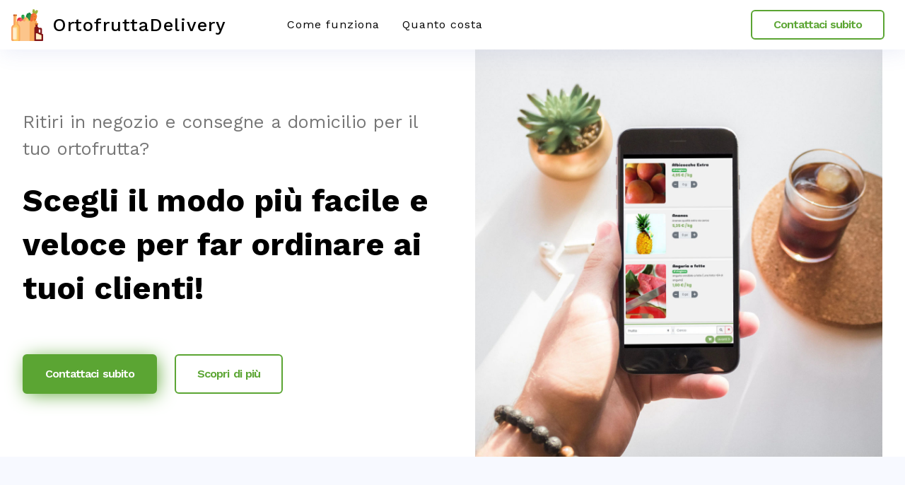

--- FILE ---
content_type: text/html; charset=UTF-8
request_url: https://www.axura.com/ortofruttadelivery/
body_size: 18018
content:
<!DOCTYPE html>
<html amp >
<head>
  
  <meta charset="UTF-8">
  <meta http-equiv="X-UA-Compatible" content="IE=edge">
  
  <meta name="viewport" content="width=device-width, initial-scale=1, minimum-scale=1">
  <link rel="shortcut icon" href="assets/images/mbr-90x88.png" type="image/x-icon">
  <meta name="description" content="Sito chiavi in mano per gestire consegna a domicilio e ritiro in negozio per ortofrutta, negozi di frutta e verdura">
  <meta name="amp-script-src" content="">
  
  <title>OrtofruttaDelivery, software consegna a domicilio frutta e verdura</title>
  
<link rel="canonical" href="./">
 <style amp-boilerplate>body{-webkit-animation:-amp-start 8s steps(1,end) 0s 1 normal both;-moz-animation:-amp-start 8s steps(1,end) 0s 1 normal both;-ms-animation:-amp-start 8s steps(1,end) 0s 1 normal both;animation:-amp-start 8s steps(1,end) 0s 1 normal both}@-webkit-keyframes -amp-start{from{visibility:hidden}to{visibility:visible}}@-moz-keyframes -amp-start{from{visibility:hidden}to{visibility:visible}}@-ms-keyframes -amp-start{from{visibility:hidden}to{visibility:visible}}@-o-keyframes -amp-start{from{visibility:hidden}to{visibility:visible}}@keyframes -amp-start{from{visibility:hidden}to{visibility:visible}}</style>
<noscript><style amp-boilerplate>body{-webkit-animation:none;-moz-animation:none;-ms-animation:none;animation:none}</style></noscript>
<link href="https://fonts.googleapis.com/css?family=Work+Sans:100,200,300,400,500,600,700,800,900,100i,200i,300i,400i,500i,600i,700i,800i,900i&display=swap" rel="stylesheet">
 
 <style amp-custom> 
div,span,h1,h2,h3,h4,h5,h6,p,blockquote,a,ol,ul,li,figcaption,textarea,input{font: inherit;}*{-webkit-box-sizing: border-box;box-sizing: border-box;outline: none;}*:focus{outline: none;}body{position: relative;font-style: normal;line-height: 1.5;color: #000000;}section{background-color: #ffffff;background-position: 50% 50%;background-repeat: no-repeat;background-size: cover;overflow: hidden;padding: 0;}h1,h2,h3,h4,h5,h6{margin: 0;padding: 0;}p,li,blockquote{letter-spacing: 0.5px;line-height: 1.7;}ul,ol,blockquote,p{margin-bottom: 0;margin-top: 0;}a{cursor: pointer;}a,a:hover{text-decoration: none;}a.mbr-iconfont:hover{text-decoration: none;}h1,h2,h3,h4,h5,h6,.display-1,.display-2,.display-4,.display-5,.display-7{word-break: break-word;word-wrap: break-word;}b,strong{font-weight: bold;}blockquote{padding: 10px 0 10px 20px;position: relative;border-left: 3px solid;}input:-webkit-autofill,input:-webkit-autofill:hover,input:-webkit-autofill:focus,input:-webkit-autofill:active{-webkit-transition-delay: 9999s;transition-delay: 9999s;-webkit-transition-property: background-color,color;-o-transition-property: background-color,color;transition-property: background-color,color;}html,body{height: auto;min-height: 100vh;}.mbr-section-title{margin: 0;padding: 0;font-style: normal;line-height: 1.2;width: 100%;}.mbr-section-subtitle{line-height: 1.3;width: 100%;}.mbr-text{font-style: normal;line-height: 1.6;width: 100%;}.mbr-white{color: #ffffff;}.mbr-black{color: #000000;}.align-left{text-align: left;}.align-left .list-item{justify-content: flex-start;}.align-center{text-align: center;}.align-center .list-item{justify-content: center;}.align-right{text-align: right;}.align-right .list-item{justify-content: flex-end;}@media (max-width: 767px){.align-left,.align-center,.align-right{text-align: center;}.align-left .list-item,.align-center .list-item,.align-right .list-item{justify-content: center;}}.mbr-light{font-weight: 300;}.mbr-regular{font-weight: 400;}.mbr-semibold{font-weight: 500;}.mbr-bold{font-weight: 700;}.icons-list a{margin: 0 1rem 0 0;}.icons-list a:last-child{margin: 0;}.mbr-figure{align-self: center;}.hidden{visibility: hidden;}.super-hide{display: none;}.inactive{-webkit-user-select: none;-moz-user-select: none;-ms-user-select: none;user-select: none;pointer-events: none;-webkit-user-drag: none;user-drag: none;}.mbr-overlay{position: absolute;bottom: 0;left: 0;right: 0;top: 0;z-index: 0;}.map-placeholder{display: none;}.google-map,.google-map iframe{position: relative;width: 100%;height: 400px;}@media (max-width: 992px){.google-map,.google-map iframe{padding: 0;margin: 0;}}amp-img{width: 100%;}amp-img img{max-height: 100%;max-width: 100%;}img.mbr-temp{width: 100%;}.rounded{border-radius: 50%;}.is-builder .nodisplay + img[async],.is-builder .nodisplay + img[decoding="async"],.is-builder amp-img > a + img[async],.is-builder amp-img > a + img[decoding="async"]{display: none;}html:not(.is-builder) amp-img > a{position: absolute;top: 0;bottom: 0;left: 0;right: 0;z-index: 1;}.is-builder .temp-amp-sizer{position: absolute;}.is-builder amp-youtube .temp-amp-sizer,.is-builder amp-vimeo .temp-amp-sizer{position: static;}.mobirise-spinner{position: absolute;top: 50%;left: 40%;margin-left: 10%;-webkit-transform: translate3d(-50%,-50%,0);z-index: 4;}.mobirise-spinner em{width: 24px;height: 24px;background: #3ac;border-radius: 100%;display: inline-block;-webkit-animation: slide 1s infinite;}.mobirise-spinner em:nth-child(1){-webkit-animation-delay: 0.1s;}.mobirise-spinner em:nth-child(2){-webkit-animation-delay: 0.2s;}.mobirise-spinner em:nth-child(3){-webkit-animation-delay: 0.3s;}@-moz-keyframes slide{0%{-webkit-transform: scale(1);}50%{opacity: 0.3;-webkit-transform: scale(2);}100%{-webkit-transform: scale(1);}}@-webkit-keyframes slide{0%{-webkit-transform: scale(1);}50%{opacity: 0.3;-webkit-transform: scale(2);}100%{-webkit-transform: scale(1);}}@-o-keyframes slide{0%{-webkit-transform: scale(1);}50%{opacity: 0.3;-webkit-transform: scale(2);}100%{-webkit-transform: scale(1);}}@keyframes slide{0%{-webkit-transform: scale(1);}50%{opacity: 0.3;-webkit-transform: scale(2);}100%{-webkit-transform: scale(1);}}.mobirise-loader .amp-active > div{display: none;}.iconfont-wrapper{display: inline-block;}.mbr-flex{display: flex;}.flex-wrap{flex-wrap: wrap;}.mbr-jc-s{justify-content: flex-start;}.mbr-jc-c{justify-content: center;}.mbr-jc-e{justify-content: flex-end;}.mbr-row-reverse{flex-direction: row-reverse;}.mbr-column{flex-direction: column;}amp-img,img{height: 100%;width: 100%;}.hidden-slide{display: none;}.visible-slide{display: flex;}section,.container,.container-fluid{position: relative;word-wrap: break-word;}.mbr-fullscreen .mbr-overlay{min-height: 100vh;}.mbr-fullscreen{display: flex;align-items: center;height: 100vh;min-height: 100vh;padding: 3rem 0;}.container{padding: 0 1rem;width: 100%;margin-right: auto;margin-left: auto;}@media (max-width: 767px){.container{max-width: 540px;}} @media (min-width: 768px){.container{max-width: 720px;}} @media (min-width: 992px){.container{max-width: 960px;}} @media (min-width: 1200px){.container{max-width: 1340px;}}.container-fluid{width: 100%;padding: 0 1rem;}.btn{position: relative;font-weight: 600;margin: 0.4rem 0.8rem;border: 2px solid;font-style: normal;white-space: normal;transition: all 0.3s;display: inline-flex;align-items: center;justify-content: center;word-break: break-word;overflow: hidden;line-height: 1.5;letter-spacing: -1px;}.btn-form{padding: 1rem 2rem;}.btn-form:hover{cursor: pointer;}.btn{padding: 15px 30px;border-radius: 6px;}.btn-sm{padding: 15px 30px;border-radius: 6px;}.btn-md{padding: 15px 30px;border-radius: 6px;}.btn-lg{padding: 15px 30px;border-radius: 6px;}form .btn,form .mbr-section-btn{margin: 0;}.note-popover .btn:after{display: none;}.mbr-section-btn{margin: 0 -0.8rem;font-size: 0;}nav .mbr-section-btn{margin-left: 0rem;margin-right: 0rem;}.btn-sm .mbr-iconfont{margin: 0 0.5rem 0 0;}.btn .mbr-iconfont,.btn.btn-md .mbr-iconfont{cursor: pointer;margin: 0 0.8rem 0 0;}[type="submit"]{-webkit-appearance: none;}section.menu{min-height: 70px;overflow: visible;padding: 0;}.menu-container{display: flex;-webkit-box-pack: justify;-ms-flex-pack: justify;justify-content: space-between;align-items: center;min-height: 70px;}@media (max-width: 991px){.menu-container{max-width: 100%;padding: 0 2rem;}} @media (max-width: 767px){.menu-container{padding: 0 1rem;}}.navbar{z-index: 100;width: 100%;position: absolute;}.navbar-fixed-top{position: fixed;top: 0;}.navbar-brand{display: flex;align-items: center;word-break: break-word;z-index: 1;}.navbar-logo{margin: 0 0.8rem 0 0;}@media (max-width: 767px){.navbar-logo amp-img{max-height: 55px;max-width: 55px;}}.navbar-caption-wrap{display: flex;}.navbar .navbar-collapse{display: flex;-ms-flex-preferred-size: auto;flex-basis: auto;align-items: center;justify-content: flex-end;}@media (max-width: 991px){.navbar .navbar-collapse{display: none;position: absolute;top: 0;right: 0;overflow-y: auto;height: 100vh;padding: 70px 2rem 1rem;z-index: 1;}}@media (max-width: 991px){.navbar.opened .navbar-collapse.show,.navbar.opened .navbar-collapse.collapsing{display: block;}.is-builder .navbar-collapse{position: fixed;}}.navbar-nav{list-style-type: none;display: flex;flex-wrap: wrap;padding-left: 0;min-width: 10rem;}@media (max-width: 991px){.navbar-nav{flex-direction: column;}} .navbar-nav .mbr-iconfont{margin: 0 0.2rem 0 0;}.nav-item{word-break: break-all;}.nav-link{display: flex;align-items: center;justify-content: center;}.nav-link,.navbar-caption{transition: all 0.2s;letter-spacing: 1px;}.nav-dropdown .dropdown-menu{min-width: 10rem;position: absolute;left: 0;padding: 1.25rem 0;}.nav-dropdown .dropdown-menu .dropdown-item{line-height: 2;display: flex;justify-content: center;align-items: center;padding: 0.25rem 1.5rem;white-space: nowrap;}.nav-dropdown .dropdown-menu .dropdown{position: relative;}.dropdown-menu .dropdown:hover > .dropdown-menu{opacity: 1;pointer-events: all;}.nav-dropdown .dropdown-submenu{top: 0;left: 100%;margin: 0;}.nav-item.dropdown{position: relative;}.nav-item.dropdown .dropdown-menu{opacity: 0;pointer-events: none;}.nav-item.dropdown:hover > .dropdown-menu{opacity: 1;pointer-events: all;}.link.dropdown-toggle:after{content: "";margin-left: 0.25rem;border-top: 0.35em solid;border-right: 0.35em solid transparent;border-left: 0.35em solid transparent;border-bottom: 0;}.navbar .dropdown.open > .dropdown-menu{display: block;}@media (max-width: 991px){.is-builder .nav-dropdown .dropdown-menu{position: relative;}.nav-dropdown .dropdown-submenu{left: 0;}.nav-dropdown .dropdown-menu .dropdown-item{padding: 0.25rem 1.5rem;margin: 0;justify-content: center;}.nav-dropdown .dropdown-menu .dropdown-item:after{right: auto;}.navbar.opened .dropdown-menu{top: 0;}.dropdown-toggle[data-toggle="dropdown-submenu"]:after{content: "";margin-left: 0.25rem;border-top: 0.35em solid;border-right: 0.35em solid transparent;border-left: 0.35em solid transparent;border-bottom: 0;top: 55%;}}.navbar-buttons{display: flex;flex-wrap: wrap;align-items: center;justify-content: center;}@media (max-width: 991px){.navbar-buttons{flex-direction: column;}}.menu-social-list{display: flex;align-items: center;justify-content: center;flex-wrap: wrap;}.menu-social-list a{margin: 0 0.5rem;}.menu-social-list a span{font-size: 1.5rem;}button.navbar-toggler{position: absolute;right: 20px;top: 25px;width: 31px;height: 20px;cursor: pointer;transition: all .2s;-ms-flex-item-align: center;-ms-grid-row-align: center;align-self: center;}.hamburger span{position: absolute;right: 0;width: 30px;height: 2px;border-right: 5px;}.hamburger span:nth-child(1){top: 0;transition: all .3s;}.hamburger span:nth-child(2){top: 8px;transition: all .3s;}.hamburger span:nth-child(3){top: 8px;transition: all .3s;}.hamburger span:nth-child(4){top: 16px;transition: all .3s;}nav.opened .navbar-toggler:not(.hide) .hamburger span:nth-child(1){top: 8px;transform: rotate(-45deg);}nav.opened .navbar-toggler:not(.hide) .hamburger span:nth-child(2),nav.opened .navbar-toggler:not(.hide) .hamburger span:nth-child(3){opacity: 0;}nav.opened .navbar-toggler:not(.hide) .hamburger span:nth-child(4){top: 8px;transform: rotate(45deg);}.ampstart-btn.hamburger{position: absolute;top: 25px;right: 15px;margin-left: auto;height: 20px;width: 30px;background: none;border: none;cursor: pointer;z-index: 1000;}@media (min-width: 992px){.ampstart-btn,amp-sidebar{display: none;}.dropdown-menu .dropdown-toggle:after{content: "";border-bottom: 0.35em solid transparent;border-left: 0.35em solid;border-right: 0;border-top: 0.35em solid transparent;margin-left: 0.3rem;margin-top: -0.3077em;position: absolute;right: 1.1538em;top: 50%;}}.close-sidebar{width: 30px;height: 30px;position: relative;cursor: pointer;background-color: transparent;border: none;}.close-sidebar span{position: absolute;left: 0;width: 30px;height: 2px;border-right: 5px;top: 8px;}.close-sidebar span:nth-child(1){transform: rotate(-45deg);}.close-sidebar span:nth-child(2){transform: rotate(45deg);}.builder-sidebar{position: relative;height: 100vh;min-width: 10rem;overflow-y: auto;z-index: 1030;padding: 1rem 2rem;max-width: 20rem;}.builder-sidebar .dropdown:hover > .dropdown-menu{position: relative;text-align: center;}section.sidebar-open:before{content: '';position: fixed;top: 0;bottom: 0;right: 0;left: 0;background-color: rgba(0,0,0,0.2);z-index: 1040;}.is-builder section.horizontal-menu .ampstart-btn{display: none;}.is-builder section.horizontal-menu .dropdown-menu{z-index: auto;opacity: 1;pointer-events: auto;}.is-builder .menu{overflow: visible;}#sidebar{background-color: transparent;}.card-title{margin: 0;}.card{position: relative;background-color: transparent;border: none;border-radius: 0;width: 100%;padding: 0 1rem;}@media (max-width: 767px){.card:not(.last-child){padding-bottom: 2rem;}} .card .card-img{width: auto;border-radius: 0;}.card .card-wrapper{height: 100%;}@media (max-width: 767px){.card .card-wrapper{flex-direction: column;}} .card img{height: 100%;-o-object-fit: cover;object-fit: cover;-o-object-position: center;object-position: center;}.card-inner,.items-list{display: flex;flex-direction: column;}.items-list{list-style-type: none;padding: 0;}.items-list .list-item{padding: 1rem 2rem;}.card-head{padding: 2rem 2rem 1rem;}.card-price-wrap{padding: 1rem 2rem;}.card-button{padding: 2rem;margin: 0;}.timeline-wrap{position: relative;}.timeline-wrap .iconBackground{position: absolute;left: 50%;width: 20px;height: 20px;line-height: 30px;text-align: center;border-radius: 50%;font-size: 30px;display: inline-block;background-color: #232323;top: 20px;margin: 0 0 0 -10px;}@media (max-width: 767px){.timeline-wrap .iconBackground{left: 0;}}.separline{position: relative;}@media (max-width: 767px){.separline:not(.last-child){padding-bottom: 2rem;}} .separline:before{position: absolute;content: "";width: 2px;background-color: #232323;left: calc(50% - 1px);height: calc(100% - 20px);top: 40px;}@media (max-width: 767px){.separline:before{left: 0;}}.gallery-img-wrap{position: relative;height: 100%;}.gallery-img-wrap:hover{cursor: pointer;}.gallery-img-wrap:hover .icon-wrap,.gallery-img-wrap:hover .caption-on-hover{opacity: 1;}.gallery-img-wrap:hover:after{opacity: .5;}.gallery-img-wrap amp-img{height: 100%;}.gallery-img-wrap:after{content: "";position: absolute;top: 0;bottom: 0;left: 0;right: 0;background: #000;opacity: 0;transition: opacity 0.3s;pointer-events: none;}.gallery-img-wrap .icon-wrap,.gallery-img-wrap .img-caption{z-index: 3;pointer-events: none;position: absolute;}.gallery-img-wrap .icon-wrap,.gallery-img-wrap .caption-on-hover{opacity: 0;transition: opacity 0.3s;}.gallery-img-wrap .icon-wrap{left: 50%;top: 50%;transform: translate(-50%,-50%);background-color: #fff;padding: .5rem;border-radius: 50%;}.gallery-img-wrap .amp-iconfont{color: #000;font-size: 1rem;width: 1rem;display: block;}.gallery-img-wrap .img-caption{left: 0;right: 0;}.gallery-img-wrap .img-caption.caption-top{top: 0;}.gallery-img-wrap .img-caption.caption-bottom{bottom: 0;}.gallery-img-wrap .img-caption:not(.caption-on-hover):after{content: "";position: absolute;top: 0;left: 0;right: 0;height: 100%;transition: opacity 0.3s;z-index: -1;pointer-events: none;}@media (max-width: 767px){.gallery-img-wrap:after,.gallery-img-wrap:hover:after,.gallery-img-wrap .icon-wrap{display: none;}.gallery-img-wrap .caption-on-hover{opacity: 1;}}.is-builder .gallery-img-wrap .icon-wrap,.is-builder .gallery-img-wrap .img-caption > *{pointer-events: all;}.amp-carousel-button,.dots-wrapper .dots span{transition: all 0.3s;cursor: pointer;outline: none;}.amp-carousel-button{border-radius: 50%;height: 45px;width: 45px;}.amp-carousel-button:hover{opacity: 1;}.amp-carousel-button-next{right: 1rem;}.amp-carousel-button-prev{left: 1rem;}.dots-wrapper .dots{margin: 0 0.5rem;display: inline-block;}.dots-wrapper .dots span{border-radius: 100%;display: block;width: 1rem;height: 1rem;opacity: 0.4;background-color: #6278df;}.dots-wrapper .dots span.current{opacity: 1;}button.btn-img{cursor: pointer;}.is-builder .preview button.btn-img{opacity: 0.5;position: relative;pointer-events: none;}amp-image-lightbox,.lightbox{background: rgba(0,0,0,0.8);display: flex;flex-wrap: wrap;align-items: center;justify-content: center;width: 100%;height: 100%;overflow: auto;}amp-image-lightbox a.control,.lightbox a.control{position: absolute;cursor: default;top: 0;right: 0;}amp-image-lightbox .close,.lightbox .close{background: none;border: none;position: absolute;top: 15px;right: 25px;width: 32px;height: 32px;cursor: pointer;z-index: 1000;}amp-image-lightbox .close:before,amp-image-lightbox .close:after,.lightbox .close:before,.lightbox .close:after{position: absolute;top: 0;right: 15px;content: ' ';height: 32px;width: 2px;background-color: #fff;}amp-image-lightbox .close:before,.lightbox .close:before{transform: rotate(45deg);}amp-image-lightbox .close:after,.lightbox .close:after{transform: rotate(-45deg);}amp-image-lightbox .video-block,.lightbox .video-block{width: 100%;}div[submit-success] > *,div[submit-error] > *{padding: 1rem;margin-bottom: 1rem;}.form-block{z-index: 1;background-color: transparent;padding: 3rem;position: relative;overflow: hidden;}.form-block .mbr-overlay{z-index: -1;}@media (max-width: 991px){.form-block{padding: 1rem;}}form input,form textarea,form select{padding: 1.5rem 0 1.5rem 1.5rem;line-height: 1;width: 100%;background: white;border-width: 1px;border-style: solid;border-color: #e4e4e4;border-radius: 6px;color: #000000;}form input:focus,form textarea:focus,form select:focus{outline: none;}form input[type="checkbox"],form input[type="radio"]{border: none;background: none;width: auto;}form .field{padding-bottom: 0.5rem;padding-top: 0.5rem;}form textarea.field-input{height: 188px;}form .fieldset{display: flex;justify-content: center;flex-wrap: wrap;align-items: center;}textarea[type="hidden"]{display: none;}.form-check{margin-bottom: 0;}.form-check-label{padding-left: 0;}.form-check-input{position: relative;margin: 4px;}.form-check-inline{display: inline-flex;align-items: center;padding-left: 0;margin-right: .75rem;}.mbr-row,.mbr-form-row{display: -webkit-box;display: -ms-flexbox;display: flex;-ms-flex-wrap: wrap;flex-wrap: wrap;margin-left: -1rem;margin-right: -1rem;}.mbr-form-row{margin-left: -0.5rem;margin-right: -0.5rem;}.mbr-form-row > [class*="mbr-col"]{padding-left: 0.5rem;padding-right: 0.5rem;}@media (max-width: 767px){.mbr-col,.mbr-col-auto{padding-right: 1rem;padding-left: 1rem;}.mbr-col-sm-12{-ms-flex: 0 0 100%;-webkit-box-flex: 0;flex: 0 0 100%;max-width: 100%;padding-right: 1rem;padding-left: 1rem;}}.mbr-col{-ms-flex: 1 1 auto;-webkit-box-flex: 1;flex: 1 1 auto;max-width: 100%;}.mbr-col-auto{-ms-flex: 0 0 auto;flex: 0 0 auto;width: auto;}@media (min-width: 768px){.mbr-col,.mbr-col-auto{padding-right: 1rem;padding-left: 1rem;}.mbr-col-md-2{-ms-flex: 0 0 16.6666666667%;-webkit-box-flex: 0;flex: 0 0 16.6666666667%;max-width: 16.6666666667%;padding-right: 1rem;padding-left: 1rem;}.mbr-col-md-3{-ms-flex: 0 0 25%;-webkit-box-flex: 0;flex: 0 0 25%;max-width: 25%;padding-right: 1rem;padding-left: 1rem;}.mbr-col-md-4{-ms-flex: 0 0 33.3333333333%;-webkit-box-flex: 0;flex: 0 0 33.3333333333%;max-width: 33.3333333333%;padding-right: 1rem;padding-left: 1rem;}.mbr-col-md-5{-ms-flex: 0 0 41.6666666667%;-webkit-box-flex: 0;flex: 0 0 41.6666666667%;max-width: 41.6666666667%;padding-right: 1rem;padding-left: 1rem;}.mbr-col-md-6{-ms-flex: 0 0 50%;-webkit-box-flex: 0;flex: 0 0 50%;max-width: 50%;padding-right: 1rem;padding-left: 1rem;}.mbr-col-md-7{-ms-flex: 0 0 58.3333333333%;-webkit-box-flex: 0;flex: 0 0 58.3333333333%;max-width: 58.3333333333%;padding-right: 1rem;padding-left: 1rem;}.mbr-col-md-8{-ms-flex: 0 0 66.6666666667%;-webkit-box-flex: 0;flex: 0 0 66.6666666667%;max-width: 66.6666666667%;padding-right: 1rem;padding-left: 1rem;}.mbr-col-md-10{-ms-flex: 0 0 83.3333333333%;-webkit-box-flex: 0;flex: 0 0 83.3333333333%;max-width: 83.3333333333%;padding-right: 1rem;padding-left: 1rem;}.mbr-col-md-12{-ms-flex: 0 0 100%;-webkit-box-flex: 0;flex: 0 0 100%;max-width: 100%;padding-right: 1rem;padding-left: 1rem;}}@media (min-width: 992px){.mbr-col,.mbr-col-auto{padding-right: 1rem;padding-left: 1rem;}.mbr-col-lg-2{-ms-flex: 0 0 16.6666666667%;-webkit-box-flex: 0;flex: 0 0 16.6666666667%;max-width: 16.6666666667%;padding-right: 1rem;padding-left: 1rem;}.mbr-col-lg-3{-ms-flex: 0 0 25%;-webkit-box-flex: 0;flex: 0 0 25%;max-width: 25%;padding-right: 1rem;padding-left: 1rem;}.mbr-col-lg-4{-ms-flex: 0 0 33.3333333333%;-webkit-box-flex: 0;flex: 0 0 33.3333333333%;max-width: 33.3333333333%;padding-right: 1rem;padding-left: 1rem;}.mbr-col-lg-5{-ms-flex: 0 0 41.6666666667%;-webkit-box-flex: 0;flex: 0 0 41.6666666667%;max-width: 41.6666666667%;padding-right: 1rem;padding-left: 1rem;}.mbr-col-lg-6{-ms-flex: 0 0 50%;-webkit-box-flex: 0;flex: 0 0 50%;max-width: 50%;padding-right: 1rem;padding-left: 1rem;}.mbr-col-lg-7{-ms-flex: 0 0 58.3333333333%;-webkit-box-flex: 0;flex: 0 0 58.3333333333%;max-width: 58.3333333333%;padding-right: 1rem;padding-left: 1rem;}.mbr-col-lg-8{-ms-flex: 0 0 66.6666666667%;-webkit-box-flex: 0;flex: 0 0 66.6666666667%;max-width: 66.6666666667%;padding-right: 1rem;padding-left: 1rem;}.mbr-col-lg-9{-ms-flex: 0 0 75%;-webkit-box-flex: 0;flex: 0 0 75%;max-width: 75%;padding-right: 1rem;padding-left: 1rem;}.mbr-col-lg-10{-ms-flex: 0 0 83.3333333333%;-webkit-box-flex: 0;flex: 0 0 83.3333333333%;max-width: 83.3333333333%;padding-right: 1rem;padding-left: 1rem;}.mbr-col-lg-12{-ms-flex: 0 0 100%;-webkit-box-flex: 0;flex: 0 0 100%;max-width: 100%;padding-right: 1rem;padding-left: 1rem;}}@media (min-width: 992px){.lg-pb{padding-bottom: 3rem;}}@media (max-width: 991px){.md-pb{padding-bottom: 2rem;}}.mbr-pt-1,.mbr-py-1{padding-top: 0.5rem;}.mbr-pb-1,.mbr-py-1{padding-bottom: 0.5rem;}.mbr-px-1{padding-left: 0.5rem;padding-right: 0.5rem;}.mbr-p-1{padding: 0.5rem;}.mbr-pt-2,.mbr-py-2{padding-top: 1rem;}.mbr-pb-2,.mbr-py-2{padding-bottom: 1rem;}.mbr-px-2{padding-left: 1rem;padding-right: 1rem;}.mbr-p-2{padding: 1rem;}.mbr-pt-3,.mbr-py-3{padding-top: 1.5rem;}.mbr-pb-3,.mbr-py-3{padding-bottom: 1.5rem;}.mbr-px-3{padding-left: 1.5rem;padding-right: 1.5rem;}.mbr-p-3{padding: 1.5rem;}.mbr-pt-4,.mbr-py-4{padding-top: 2rem;}.mbr-pb-4,.mbr-py-4{padding-bottom: 2rem;}.mbr-px-4{padding-left: 2rem;padding-right: 2rem;}.mbr-p-4{padding: 2rem;}.mbr-pt-5,.mbr-py-5{padding-top: 3rem;}.mbr-pb-5,.mbr-py-5{padding-bottom: 3rem;}.mbr-px-5{padding-left: 3rem;padding-right: 3rem;}.mbr-p-5{padding: 3rem;}@media (max-width: 991px){.mbr-py-3,.mbr-py-4,.mbr-py-5{padding-top: 1rem;padding-bottom: 1rem;}.mbr-px-4,.mbr-px-5{padding-left: 1rem;padding-right: 1rem;}.mbr-p-3,.mbr-p-4,.mbr-p-5{padding: 1rem;}}.mbr-ml-auto{margin-left: auto;}.mbr-mr-auto{margin-right: auto;}.mbr-m-auto{margin: auto;}#scrollToTopMarker{position: absolute;width: 0px;height: 0px;top: 300px;}#scrollToTopButton{position: fixed;bottom: 25px;right: 25px;opacity: 0.4;z-index: 5000;font-size: 32px;height: 60px;width: 60px;border: none;border-radius: 3px;cursor: pointer;}#scrollToTopButton:focus{outline: none;}#scrollToTopButton a:before{content: "";position: absolute;height: 40%;top: 36%;width: 2px;left: calc(50% - 1px);}#scrollToTopButton a:after{content: "";position: absolute;border-top: 2px solid;border-right: 2px solid;width: 40%;height: 40%;left: calc(30% - 1px);bottom: 30%;transform: rotate(-45deg);}.is-builder #scrollToTopButton a:after{left: 30%;}.btn{word-spacing: 1.5px;}.card .card-wrapper{box-shadow: 2.5px 4.33px 30px 0 rgba(64,87,191,0.1);transition: all 0.3s;}.card .card-wrapper:hover{box-shadow: 2.5px 4.33px 30px 0 rgba(64,87,191,0.2);}.mbr-gray{color: #767676;}form input,form textarea,form select{font-weight: 300;letter-spacing: -1px;box-shadow: 2.5px 4.33px 30px 0 rgba(64,87,191,0.1);}form input[type="checkbox"],form input[type="radio"]{box-shadow: none;}@media (max-width: 767px){.mbr-py-2{padding-top: 0rem;padding-bottom: 0rem;}}input::-webkit-input-placeholder,textarea::-webkit-input-placeholder{color: #d1d1d1;}.card-wrapper{border-radius: 4px;overflow: hidden;z-index: 2;}
body{font-family: Work Sans;}blockquote{border-color: #5ba533;}div[submit-success] > *{background: #13c9d9;color: #000000;}div[submit-error] > *{background: #b2ccd2;color: #000000;}.display-1{font-family: 'Work Sans',sans-serif;font-size: 3.6rem;line-height: 1.1;}.display-2{font-family: 'Work Sans',sans-serif;font-size: 2.8rem;line-height: 1.4;}.display-4{font-family: 'Work Sans',sans-serif;font-size: 1rem;line-height: 1.4;}.display-5{font-family: 'Work Sans',sans-serif;font-size: 1.6rem;line-height: 1.5;}.display-7{font-family: 'Work Sans',sans-serif;font-size: 1.3rem;line-height: 1.5;letter-spacing: normal;}.mbr-form input,.mbr-form textarea,.mbr-form select{font-family: 'Work Sans',sans-serif;font-size: 1.3rem;line-height: 1;}@media (max-width: 768px){.display-1{font-size: 2.88rem;font-size: calc( 1.91rem + (3.6 - 1.91) * ((100vw - 20rem) / (48 - 20)));line-height: calc( 1.4 * (1.91rem + (3.6 - 1.91) * ((100vw - 20rem) / (48 - 20))));}.display-2{font-size: 2.24rem;font-size: calc( 1.63rem + (2.8 - 1.63) * ((100vw - 20rem) / (48 - 20)));line-height: calc( 1.4 * (1.63rem + (2.8 - 1.63) * ((100vw - 20rem) / (48 - 20))));}.display-4{font-size: 0.8rem;font-size: calc( 1rem + (1 - 1) * ((100vw - 20rem) / (48 - 20)));line-height: calc( 1.4 * (1rem + (1 - 1) * ((100vw - 20rem) / (48 - 20))));}.display-5{font-size: 1.28rem;font-size: calc( 1.21rem + (1.6 - 1.21) * ((100vw - 20rem) / (48 - 20)));line-height: calc( 1.4 * (1.21rem + (1.6 - 1.21) * ((100vw - 20rem) / (48 - 20))));}.display-7{font-size: 1.04rem;font-size: calc( 1.105rem + (1.3 - 1.105) * ((100vw - 20rem) / (48 - 20)));line-height: calc( 1.4 * (1.105rem + (1.3 - 1.105) * ((100vw - 20rem) / (48 - 20))));}}.bg-primary{background-color: #5ba533;}.bg-success{background-color: #13c9d9;}.bg-info{background-color: #5ba533;}.bg-warning{background-color: #465052;}.bg-danger{background-color: #b2ccd2;}.btn-secondary{box-shadow: 3px 3px 27px -3px #e577f8;}.btn-secondary,.btn-secondary:active,.btn-secondary.active{background-color: #e577f8;border-color: #e577f8;color: #ffffff;}.btn-secondary:hover,.btn-secondary:focus,.btn-secondary.focus{background-color: #000000;border-color: #000000;color: #ffffff;}.btn-secondary.disabled,.btn-secondary:disabled{color: #ffffff;background-color: #000000;border-color: #000000;}.btn-secondary:hover{box-shadow: none;}.btn-info{box-shadow: 3px 3px 27px -3px #5ba533;}.btn-info,.btn-info:active,.btn-info.active{background-color: #5ba533;border-color: #5ba533;color: #ffffff;}.btn-info:hover,.btn-info:focus,.btn-info.focus{background-color: #000000;border-color: #000000;color: #ffffff;}.btn-info.disabled,.btn-info:disabled{color: #ffffff;background-color: #000000;border-color: #000000;}.btn-info:hover{box-shadow: none;}.btn-success{box-shadow: 3px 3px 27px -3px #13c9d9;}.btn-success,.btn-success:active,.btn-success.active{background-color: #13c9d9;border-color: #13c9d9;color: #ffffff;}.btn-success:hover,.btn-success:focus,.btn-success.focus{background-color: #000000;border-color: #000000;color: #ffffff;}.btn-success.disabled,.btn-success:disabled{color: #ffffff;background-color: #000000;border-color: #000000;}.btn-success:hover{box-shadow: none;}.btn-warning{box-shadow: 3px 3px 27px -3px #465052;}.btn-warning,.btn-warning:active,.btn-warning.active{background-color: #465052;border-color: #465052;color: #ffffff;}.btn-warning:hover,.btn-warning:focus,.btn-warning.focus{background-color: #000000;border-color: #000000;color: #ffffff;}.btn-warning.disabled,.btn-warning:disabled{color: #ffffff;background-color: #000000;border-color: #000000;}.btn-warning:hover{box-shadow: none;}.btn-danger{box-shadow: 3px 3px 27px -3px #b2ccd2;}.btn-danger,.btn-danger:active,.btn-danger.active{background-color: #b2ccd2;border-color: #b2ccd2;color: #ffffff;}.btn-danger:hover,.btn-danger:focus,.btn-danger.focus{background-color: #000000;border-color: #000000;color: #ffffff;}.btn-danger.disabled,.btn-danger:disabled{color: #ffffff;background-color: #000000;border-color: #000000;}.btn-danger:hover{box-shadow: none;}.btn-primary{box-shadow: 3px 3px 27px -3px #5ba533;}.btn-primary,.btn-primary:active,.btn-primary.active{background-color: #5ba533;border-color: #5ba533;color: #ffffff;}.btn-primary:hover,.btn-primary:focus,.btn-primary.focus{background-color: #000000;border-color: #000000;color: #ffffff;}.btn-primary.disabled,.btn-primary:disabled{color: #ffffff;background-color: #000000;border-color: #000000;}.btn-primary:hover{box-shadow: none;}.btn-black{box-shadow: 3px 3px 27px -3px #010101;}.btn-black,.btn-black:active,.btn-black.active{background-color: #010101;border-color: #010101;color: #ffffff;}.btn-black:hover,.btn-black:focus,.btn-black.focus{background-color: #000000;border-color: #000000;color: #ffffff;}.btn-black.disabled,.btn-black:disabled{color: #ffffff;background-color: #000000;border-color: #000000;}.btn-black:hover{box-shadow: none;}.btn-white,.btn-white:active,.btn-white.active{background-color: #fcfcfc;border-color: #fcfcfc;color: #7d7d7d;}.btn-white:hover,.btn-white:focus,.btn-white.focus{background-color: #000000;border-color: #000000;color: #7d7d7d;}.btn-white.disabled,.btn-white:disabled{color: #7d7d7d;background-color: #000000;border-color: #000000;}.btn-primary-outline,.btn-primary-outline:active,.btn-primary-outline.active{background: none;border-color: #5ba533;color: #5ba533;}.btn-primary-outline:hover,.btn-primary-outline:focus,.btn-primary-outline.focus{color: #ffffff;background-color: #5ba533;border-color: #5ba533;box-shadow: 3px 3px 27px -3px #5ba533;}.btn-primary-outline.disabled,.btn-primary-outline:disabled{color: #ffffff;background-color: #5ba533;border-color: #5ba533;}.btn-secondary-outline,.btn-secondary-outline:active,.btn-secondary-outline.active{background: none;border-color: #e577f8;color: #e577f8;}.btn-secondary-outline:hover,.btn-secondary-outline:focus,.btn-secondary-outline.focus{color: #ffffff;background-color: #e577f8;border-color: #e577f8;box-shadow: 3px 3px 27px -3px #e577f8;}.btn-secondary-outline.disabled,.btn-secondary-outline:disabled{color: #ffffff;background-color: #e577f8;border-color: #e577f8;}.btn-info-outline,.btn-info-outline:active,.btn-info-outline.active{background: none;border-color: #5ba533;color: #5ba533;}.btn-info-outline:hover,.btn-info-outline:focus,.btn-info-outline.focus{color: #ffffff;background-color: #5ba533;border-color: #5ba533;box-shadow: 3px 3px 27px -3px #5ba533;}.btn-info-outline.disabled,.btn-info-outline:disabled{color: #ffffff;background-color: #5ba533;border-color: #5ba533;}.btn-success-outline,.btn-success-outline:active,.btn-success-outline.active{background: none;border-color: #13c9d9;color: #13c9d9;}.btn-success-outline:hover,.btn-success-outline:focus,.btn-success-outline.focus{color: #ffffff;background-color: #13c9d9;border-color: #13c9d9;box-shadow: 3px 3px 27px -3px #13c9d9;}.btn-success-outline.disabled,.btn-success-outline:disabled{color: #ffffff;background-color: #13c9d9;border-color: #13c9d9;}.btn-warning-outline,.btn-warning-outline:active,.btn-warning-outline.active{background: none;border-color: #465052;color: #465052;}.btn-warning-outline:hover,.btn-warning-outline:focus,.btn-warning-outline.focus{color: #ffffff;background-color: #465052;border-color: #465052;box-shadow: 3px 3px 27px -3px #465052;}.btn-warning-outline.disabled,.btn-warning-outline:disabled{color: #ffffff;background-color: #465052;border-color: #465052;}.btn-danger-outline,.btn-danger-outline:active,.btn-danger-outline.active{background: none;border-color: #b2ccd2;color: #b2ccd2;}.btn-danger-outline:hover,.btn-danger-outline:focus,.btn-danger-outline.focus{color: #ffffff;background-color: #b2ccd2;border-color: #b2ccd2;box-shadow: 3px 3px 27px -3px #b2ccd2;}.btn-danger-outline.disabled,.btn-danger-outline:disabled{color: #ffffff;background-color: #b2ccd2;border-color: #b2ccd2;}.btn-black-outline,.btn-black-outline:active,.btn-black-outline.active{background: none;border-color: #010101;color: #010101;}.btn-black-outline:hover,.btn-black-outline:focus,.btn-black-outline.focus{color: #ffffff;background-color: #010101;border-color: #010101;box-shadow: 3px 3px 27px -3px #010101;}.btn-black-outline.disabled,.btn-black-outline:disabled{color: #ffffff;background-color: #010101;border-color: #010101;}.btn-white-outline,.btn-white-outline:active,.btn-white-outline.active{background: none;border-color: #fcfcfc;color: #fcfcfc;}.btn-white-outline:hover,.btn-white-outline:focus,.btn-white-outline.focus{color: #7d7d7d;background-color: #fcfcfc;border-color: #fcfcfc;box-shadow: 3px 3px 27px -3px #fcfcfc;}.btn-white-outline.disabled,.btn-white-outline:disabled{color: #7d7d7d;background-color: #fcfcfc;border-color: #fcfcfc;}.text-primary{color: #5ba533;}.text-secondary{color: #e577f8;}.text-success{color: #13c9d9;}.text-info{color: #5ba533;}.text-warning{color: #465052;}.text-danger{color: #b2ccd2;}.text-white{color: #fcfcfc;}.text-black{color: #010101;}a[class*="text-"],.amp-iconfont{transition: 0.2s ease-in-out;}.amp-iconfont{color: #5ba533;}a.text-primary:hover,a.text-primary:focus{color: #1b300f;}a.text-secondary:hover,a.text-secondary:focus{color: #af0acc;}a.text-success:hover,a.text-success:focus{color: #07474c;}a.text-info:hover,a.text-info:focus{color: #1b300f;}a.text-warning:hover,a.text-warning:focus{color: #000000;}a.text-danger:hover,a.text-danger:focus{color: #578994;}a.text-white:hover,a.text-white:focus{color: #e6e6e6;}a.text-black:hover,a.text-black:focus{color: #cccccc;}.alert-success{background-color: #13c9d9;}.alert-info{background-color: #5ba533;}.alert-warning{background-color: #465052;}.alert-danger{background-color: #b2ccd2;}.mbr-plan-header.bg-primary .mbr-plan-subtitle,.mbr-plan-header.bg-primary .mbr-plan-price-desc{color: #9fd880;}.mbr-plan-header.bg-success .mbr-plan-subtitle,.mbr-plan-header.bg-success .mbr-plan-price-desc{color: #bff5f9;}.mbr-plan-header.bg-info .mbr-plan-subtitle,.mbr-plan-header.bg-info .mbr-plan-price-desc{color: #9fd880;}.mbr-plan-header.bg-warning .mbr-plan-subtitle,.mbr-plan-header.bg-warning .mbr-plan-price-desc{color: #bac2c4;}.mbr-plan-header.bg-danger .mbr-plan-subtitle,.mbr-plan-header.bg-danger .mbr-plan-price-desc{color: #ffffff;}.mobirise-spinner em:nth-child(1){background: #5ba533;}.mobirise-spinner em:nth-child(2){background: #e577f8;}.mobirise-spinner em:nth-child(3){background: #13c9d9;}#scrollToTopMarker{display: none;}#scrollToTopButton{background-color: #6278df;}#scrollToTopButton a:before{background: #ffffff;}#scrollToTopButton a:after{border-top-color: #ffffff;border-right-color: #ffffff;}.display-1 .mbr-iconfont-btn{font-size: 3.6rem;width: 3.6rem;}.display-2 .mbr-iconfont-btn{font-size: 2.8rem;width: 2.8rem;}.display-4 .mbr-iconfont-btn{font-size: 1rem;width: 1rem;}.display-5 .mbr-iconfont-btn{font-size: 1.6rem;width: 1.6rem;}.display-7 .mbr-iconfont-btn{font-size: 1.3rem;width: 1.3rem;}form input:not([type="checkbox"]):not([type="radio"]),form textarea,form select{transition: all 0.3s;}form input:not([type="checkbox"]):not([type="radio"]):focus,form textarea:focus,form select:focus{border-color: #5ba533;box-shadow: 3px 3px 27px -3px #5ba533;}.cid-s3LucNbmqp{background-color: #ffffff;overflow: visible;}.cid-s3LucNbmqp .navbar{background: #ffffff;box-shadow: 2.5px 4.33px 30px 0 rgba(64,87,191,0.1);}.cid-s3LucNbmqp .dropdown-menu{box-shadow: 5px 7px 8px -3px rgba(64,87,191,0.1);}.cid-s3LucNbmqp .dropdown-item{border-bottom: 1px solid #e6e6e6;}.cid-s3LucNbmqp .navbar-logo amp-img,.cid-s3LucNbmqp .navbar-logo img{height: 45px;width: 45px;}.cid-s3LucNbmqp .navbar-caption{line-height: inherit;}.cid-s3LucNbmqp .nav-dropdown .dropdown-menu{padding-bottom: 0;padding-top: 0.5rem;}.cid-s3LucNbmqp .nav-dropdown .dropdown-menu .dropdown-item{justify-content: flex-start;padding: 0.5rem 1.5rem;}.cid-s3LucNbmqp .btn{padding: 8px 30px;}.cid-s3LucNbmqp .navbar .navbar-collapse{width: 70%;justify-content: space-between;}@media (max-width: 991px){.cid-s3LucNbmqp .navbar .navbar-collapse{background: #ffffff;}}.cid-s3LucNbmqp .nav-link{margin: 0.667em 1em;padding: 0;}.cid-s3LucNbmqp .dropdown-item.active,.cid-s3LucNbmqp .dropdown-item:active{background-color: transparent;}.cid-s3LucNbmqp .dropdown-menu{background: #ffffff;}.cid-s3LucNbmqp .hamburger span{background-color: #232323;}.cid-s3LucNbmqp .builder-sidebar{background-color: #ffffff;}.cid-s3LucNbmqp .close-sidebar:focus{outline: 2px auto #5ba533;}.cid-s3LucNbmqp .close-sidebar span{background-color: #232323;}.cid-s3LucNbmqp .link:hover,.cid-s3LucNbmqp .dropdown-item:hover{color: #5ba533;}.cid-s3LucNbmqp .amp-iconfont{font-size: 1.5rem;width: 1.5rem;}.cid-s3LufJmd7H{padding-top: 0rem;padding-bottom: 0rem;align-items: center;display: flex;background-color: #ffffff;}@media (max-width: 992px){.cid-s3LufJmd7H .mbr-row .image-wrap{padding-bottom: 2rem;}}@media (max-width: 992px){.cid-s3LufJmd7H .mbr-row > *{padding: 0;}}.cid-s3LufJmd7H .title-block{margin: auto;width: 100%;}@media (max-width: 992px){.cid-s3LufJmd7H .title-wrap{margin-bottom: 2rem;}}.cid-s3LufJmd7H .image-wrap,.cid-s3LufJmd7H .title-wrap{width: 100%;}.cid-s3Lurng5Vz{padding-top: 5rem;padding-bottom: 5rem;background-color: #f7f9ff;}.cid-s3Lurng5Vz .card-wrapper{background: #ffffff;}@media (max-width: 991px){.cid-s3Lurng5Vz .card-wrapper{flex-wrap: wrap;}}.cid-s3Lurng5Vz .vcenter{align-items: center;}.cid-s3Lurng5Vz .card-box{width: 100%;padding: 2.5rem 2rem;}.cid-s3Lurng5Vz .card-img{padding: 0;}@media (max-width: 991px){.cid-s3Lurng5Vz .card-img{width: 100%;margin-bottom: 2rem;}}@media (min-width: 992px){.cid-s3Lurng5Vz .mbr-row .card:nth-child(odd) .card-img{margin-left: 2rem;}.cid-s3Lurng5Vz .mbr-row .card:nth-child(even) .card-img{margin-right: 2rem;}}@media (min-width: 991px){.cid-s3Lurng5Vz .mbr-column{flex-direction: row;display: flex;}.cid-s3Lurng5Vz .card-img{min-width: 50%;}.cid-s3Lurng5Vz .card-box{width: auto;}}@media (max-width: 767px){.cid-s3Lurng5Vz .title{padding: 0rem 1rem;}.cid-s3Lurng5Vz .card-box{padding: 2rem 1rem;}}.cid-s3Lv5XplfD{padding-top: 5rem;padding-bottom: 10rem;background-color: #ffffff;}.cid-s3NjBCCIYJ{padding-top: 2rem;padding-bottom: 2rem;background-color: #f7f9ff;}.cid-s3NjBCCIYJ .card-wrapper{background: #ffffff;}@media (max-width: 991px){.cid-s3NjBCCIYJ .card-wrapper{flex-wrap: wrap;}}.cid-s3NjBCCIYJ .vcenter{align-items: center;}.cid-s3NjBCCIYJ .card-box{width: 100%;padding: 2.5rem 2rem;}.cid-s3NjBCCIYJ .card-img{padding: 0;}@media (max-width: 991px){.cid-s3NjBCCIYJ .card-img{width: 100%;margin-bottom: 2rem;}}@media (min-width: 992px){.cid-s3NjBCCIYJ .mbr-row .card:nth-child(odd) .card-img{margin-left: 2rem;}.cid-s3NjBCCIYJ .mbr-row .card:nth-child(even) .card-img{margin-right: 2rem;}}@media (min-width: 991px){.cid-s3NjBCCIYJ .mbr-column{flex-direction: row;display: flex;}.cid-s3NjBCCIYJ .card-img{min-width: 50%;}.cid-s3NjBCCIYJ .card-box{width: auto;}}@media (max-width: 767px){.cid-s3NjBCCIYJ .title{padding: 0rem 1rem;}.cid-s3NjBCCIYJ .card-box{padding: 2rem 1rem;}}.cid-s3N0FGE9Y5{padding-top: 5rem;padding-bottom: 5rem;background-color: #ffffff;}.cid-s3N0FGE9Y5 .iconfont-wrapper{width: 4rem;height: 4rem;}.cid-s3N0FGE9Y5 .amp-iconfont{font-size: 4rem;width: 4rem;color: #76b752;}.cid-s3N0FGE9Y5 .card-box{align-items: center;padding-bottom: 20px;}.cid-s3N0FGE9Y5 .text-box{padding-left: 25px;}.cid-s3Lv9EDKAs{padding-top: 60px;padding-bottom: 60px;background-color: #ffffff;}.cid-s3Lv9EDKAs .card{padding: 0;}.cid-s3Lv9EDKAs .card-wrapper{box-shadow: none;overflow: visible;display: flex;flex-direction: column;background: #ffffff;}.cid-s3Lv9EDKAs .card-wrapper:hover{box-shadow: none;}.cid-s3Lv9EDKAs .quote{position: absolute;left: 50%;transform: translateX(-50%);top: -35px;font-size: 5.5rem;width: 5.5rem;color: #cccccc;opacity: 0.3;}.cid-s3Lv9EDKAs .user-box{align-items: center;}.cid-s3Lv9EDKAs .card-img{padding-right: 1rem;width: 5rem;}.cid-s3Lv9EDKAs .title-wrap{width: 100%;}.cid-s3Lv3dWJBS{padding-top: 2rem;padding-bottom: 2rem;background-color: #f7f9ff;}.cid-s3Lv3dWJBS .card-head{padding: 0 0 0.7rem 0;}.cid-s3Lv3dWJBS .card-price,.cid-s3Lv3dWJBS .card-text{padding-bottom: 0.5rem;}.cid-s3Lv3dWJBS .title-wrap,.cid-s3Lv3dWJBS .title{width: 100%;padding: 0 1rem;}.cid-s3Lv3dWJBS .card-button{margin: 0;padding: 2rem 2rem 4rem 2rem;}.cid-s3Lv3dWJBS .list-item{padding: 1rem 0;}.cid-s3Lv3dWJBS .card-price-wrap{padding: 1.5rem 0 0 0;}.cid-s3Lv3dWJBS .items-list-wrap{padding: 1rem 2rem 1rem 2rem;}.cid-s3Lv3dWJBS .items-list{padding-right: 0;padding-left: 0;}.cid-s3Lv3dWJBS hr{width: 100%;z-index: 1;margin: 0;margin-bottom: 1rem;border-top: 1px solid #e4e4e4;}.cid-s3Lv3dWJBS *{word-break: break-word;}.cid-s3Lv3dWJBS .items-list-wrap .list-item{display: flex;align-items: center;}.cid-s3Lv3dWJBS .item-ico{color: #5ba533;min-width: 35px;font-size: 2rem;margin-right: 1rem;}.cid-s3Lv3dWJBS .card-inner,.cid-s3Lv3dWJBS .card-price-wrap,.cid-s3Lv3dWJBS .list-item{background: transparent;}.cid-s3Lv3dWJBS .card-inner{position: relative;}.cid-s3Lv3dWJBS .card-inner .mbr-overlay{opacity: 1;background-color: #ffffff;}.cid-s3Lv3dWJBS .card-inner div:not(.mbr-overlay){z-index: 1;}.cid-s3Lv3dWJBS .card-color{padding: 2rem 2rem 1rem 2rem;transition: all 0.3s;}.cid-s3Lv3dWJBS .card:hover .card-color{background-color: #5ba533;color: #ffffff;}.cid-s3Lv3dWJBS .card:hover .btn{background-color: #5ba533;color: #ffffff;}.cid-s3Lv3dWJBS .card:hover .btn:hover{background-color: black;}.cid-s3Lv3dWJBS .card1 .items-list{color: #767676;}.cid-s3Lv3dWJBS .btn{width: -webkit-fill-available;border: 0px;margin: 0;box-shadow: 2.5px 4.33px 30px 0 rgba(64,87,191,0.2);}.cid-s3Lv3dWJBS .btn:hover{border: 0px;box-shadow: none;}@media (max-width: 767px){.cid-s3Lv3dWJBS .card-color{padding: 2rem 1rem 1rem 1rem;}.cid-s3Lv3dWJBS .items-list-wrap{padding: 1rem 1rem 1rem 1rem;}.cid-s3Lv3dWJBS .card-button{margin: 0;padding: 2rem 1rem 4rem 1rem;}}.cid-s3Lv3dWJBS .amp-iconfont{font-size: 2rem;width: 2rem;}.cid-s3Lv3dWJBS .card1 .price-sign{text-align: center;}.cid-s3LvhbC5mX{padding-top: 3rem;padding-bottom: 3rem;background-color: #ffffff;}.cid-s3LvhbC5mX .field-input{color: #767676;border-color: #e4e4e4;}.cid-s3LvhbC5mX .btn{box-shadow: none;}.cid-s3LvhbC5mX .btn:hover{background-color: white;color: #5ba533;border-color: #5ba533;box-shadow: 3px 3px 27px -3px #5ba533;}.cid-s3LvhbC5mX .card-wrapper{padding: 0;box-shadow: 2.5px 4.33px 30px 0 rgba(64,87,191,0.1);}@media (max-width: 992px){.cid-s3LvhbC5mX .contacts-block{text-align: center;}}.cid-s3Lvjpd80y{padding-top: 1rem;padding-bottom: 1rem;background-color: #f7f9ff;}.cid-s3Lvjpd80y .icons-list .icon{font-size: 2rem;color: #bbbbbb;}.cid-s3Lvjpd80y .cont{justify-content: space-between;align-items: center;}.cid-s3Lvjpd80y .title{width: 70%;}@media (max-width: 767px){.cid-s3Lvjpd80y .mbr-flex{display: block;}.cid-s3Lvjpd80y .align-left{text-align: center;}.cid-s3Lvjpd80y .title{width: 100%;padding-bottom: 2rem;}}.cid-s3Lvjpd80y .mbr-section-title{color: #767676;}.cid-s3Lvla5SyA{padding-top: 2rem;padding-bottom: 2rem;background-color: #ffffff;}.cid-s3Lvla5SyA .link-items .fLink{width: auto;line-height: 2;}.cid-s3Lvla5SyA .mbr-row{margin: 0;}.cid-s3Lvla5SyA .mbr-row:nth-child(1){margin-bottom: 1rem;}
[class*="-iconfont"]{display: inline-flex;}</style>
 
  <script async  src="https://cdn.ampproject.org/v0.js"></script>
  <script async custom-element="amp-analytics" src="https://cdn.ampproject.org/v0/amp-analytics-0.1.js"></script>
  <script async custom-element="amp-sidebar" src="https://cdn.ampproject.org/v0/amp-sidebar-0.1.js"></script>
  <script async custom-element="amp-lightbox" src="https://cdn.ampproject.org/v0/amp-lightbox-0.1.js"></script>
  <script async custom-element="amp-form" src="https://cdn.ampproject.org/v0/amp-form-0.1.js"></script>
  <script async custom-template="amp-mustache" src="https://cdn.ampproject.org/v0/amp-mustache-0.2.js"></script>
  <script async custom-element="amp-recaptcha-input" src="https://cdn.ampproject.org/v0/amp-recaptcha-input-0.1.js"></script>
  <script async custom-element="amp-bind" src="https://cdn.ampproject.org/v0/amp-bind-0.1.js"></script>
  
  
  
</head>
<body><amp-sidebar id="sidebar" class="cid-s3LucNbmqp" layout="nodisplay" side="right">
		<div class="builder-sidebar" id="builder-sidebar">
			<button on="tap:sidebar.close" class="close-sidebar">
				<span></span>
				<span></span>
			</button>
		
				
				<!-- NAVBAR ITEMS -->
				<ul class="navbar-nav nav-dropdown" data-app-modern-menu="true"><li class="nav-item">
						<a class="nav-link mbr-regular link text-black display-4" href="index.html#features4-4">Come funziona</a>
					</li><li class="nav-item"><a class="nav-link mbr-regular link text-black display-4" href="index.html#pricing-table1-6">Quanto costa<br></a></li></ul>
				<!-- NAVBAR ITEMS END -->
				<!-- SOCIAL ICON -->
				
				<!-- SOCIAL ICON END -->
				<!-- SHOW BUTTON -->
				<div class="navbar-buttons mbr-section-btn"><a class="btn btn-md mbr-bold btn-primary-outline display-4" href="index.html#form2-9">Contattaci subito</a></div>
				<!-- SHOW BUTTON END -->
			</div>
	</amp-sidebar>
  
  <section class="menu1 menu horizontal-menu cid-s3LucNbmqp" id="menu1-2">
	
	<!-- <div class="menu-wrapper"> -->
	<nav class="navbar navbar-dropdown navbar-expand-lg navbar-fixed-top">
		<div class="menu-container container">
			<!-- SHOW LOGO -->
			<div class="navbar-brand">
				<div class="navbar-logo">
					<amp-img src="assets/images/mbr-90x88.png" layout="responsive" width="46.02272727272727" height="45" alt="" class="mobirise-loader">
						<div placeholder="" class="placeholder">
                                <div class="mobirise-spinner">
                                    <em></em>
                                    <em></em>
                                    <em></em>
                                </div></div>
						
					</amp-img>
				</div>
				<span class="navbar-caption-wrap"><a class="navbar-caption mbr-semibold text-black display-5" href="#top">OrtofruttaDelivery</a></span>
			</div>
			<!-- SHOW LOGO END -->
			<!-- COLLAPSED MENU -->
			<div class="collapse navbar-collapse" id="navbarSupportedContent">
				
				<!-- NAVBAR ITEMS -->
				<ul class="navbar-nav nav-dropdown" data-app-modern-menu="true"><li class="nav-item">
						<a class="nav-link mbr-regular link text-black display-4" href="index.html#features4-4">Come funziona</a>
					</li><li class="nav-item"><a class="nav-link mbr-regular link text-black display-4" href="index.html#pricing-table1-6">Quanto costa<br></a></li></ul>
				<!-- NAVBAR ITEMS END -->
				<!-- SOCIAL ICON -->
				
				<!-- SOCIAL ICON END -->
				<!-- SHOW BUTTON -->
				<div class="navbar-buttons mbr-section-btn"><a class="btn btn-md mbr-bold btn-primary-outline display-4" href="index.html#form2-9">Contattaci subito</a></div>
				<!-- SHOW BUTTON END -->
			</div>
			<!-- COLLAPSED MENU END -->
			
			<button on="tap:sidebar.toggle" class="ampstart-btn hamburger">
				<span></span>
				<span></span>
				<span></span>
				<span></span>
			</button>
		</div>
	</nav>
	<!-- AMP plug -->
	
	<!-- </div> -->
</section>

<section class="header2 cid-s3LufJmd7H" id="header2-3">
    
    
    <div class="container">
        <div class="mbr-row mbr-black">
            <div class="title-wrap mbr-col-md-12 mbr-col-sm-12 mbr-col-lg-6 align-left mbr-flex">
                <div class="title-block mbr-col-sm-12 mbr-col-md-12">
                    <h1 class="mbr-section-title mbr-fonts-style mbr-regular mbr-gray display-5">Ritiri in negozio e consegne a domicilio per il tuo ortofrutta?&nbsp;</h1>
                    <h2 class="mbr-section-subtitle mbr-fonts-style mbr-bold mbr-pb-1 mbr-pt-3 display-2">Scegli il modo più facile e veloce per far ordinare ai tuoi clienti!&nbsp;</h2>
                    
                    <div class="mbr-section-btn mbr-pt-5"><a class="btn-primary btn display-4" href="index.html#form2-9">Contattaci subito</a>
                        <a class="btn btn-primary-outline display-4" href="index.html#features4-4">Scopri di più</a></div>
                </div>
            </div>
            <div class="image-wrap mbr-col-md-12 mbr-col-sm-12 mbr-col-lg-6 mbr-flex">
                <div class="image-block mbr-col-md-12 mbr-col-sm-12 mbr-mr-auto">
                    <amp-img src="assets/images/schermata-ortofrutta-1212x1212.jpg" layout="responsive" width="606" height="606" alt="" class="mobirise-loader">
                        <div placeholder="" class="placeholder">
                                <div class="mobirise-spinner">
                                    <em></em>
                                    <em></em>
                                    <em></em>
                                </div></div>
                        
                    </amp-img>
                </div>
            </div>
        </div>
    </div>
</section>

<section class="features3 cid-s3Lurng5Vz" id="features4-4">
    

    
    <div class="container">
        <div class="title mbr-pb-4">
            <div class="mbr-row mbr-pb-4 vcenter mbr-jc-c">

                <div class="mbr-col-md-6">

                    <h3 class="mbr-section-title mbr-semibold mbr-fonts-style pb-4 display-2">Servi meglio i tuoi clienti e risparmia tempo!&nbsp;</h3>
                </div>
                <div class="mbr-col-md-6">
                    <h4 class="mbr-section-subtitle mbr-gray mbr-regular mbr-pt-2 mbr-fonts-style pb-4 display-7">Con il tuo sito di OrtofruttaDelivery fare un ordine nel tuo negozio con lo smartphone diventa facile e veloce!<br><br>Offri un servizio di qualità ai tuoi clienti e risparmi tempo nel gestire gli ordini! &nbsp;</h4>
                </div>
            </div>

        </div>
        <div class="mbr-row mbr-jc-c mbr-column">
            <div class="card mbr-col-sm-12 mbr-px-4 md-pb lg-pb">
                <div class="card-wrapper mbr-flex mbr-row-reverse">
                    <div class="card-img mbr-flex mbr-col-md-12 mbr-col-lg-4">
                        <amp-img src="assets/images/gestionale-ortofruttadelivery-1276x851.jpg" layout="responsive" width="638" height="425.5" alt="" class="mobirise-loader">
                            <div placeholder="" class="placeholder">
                                <div class="mobirise-spinner">
                                    <em></em>
                                    <em></em>
                                    <em></em>
                                </div></div>
                            
                        </amp-img>
                    </div>
                    <div class="card-box mbr-m-auto mbr-pb-3 mbr-pt-3 mbr-px-4">
                        <h3 class="card-title mbr-semibold mbr-fonts-style display-7">Gestionale semplificato</h3>
                        <h4 class="card-subtitle mbr-pt-3 mbr-fonts-style mbr-regular display-4">Pensato per farti risparmiare tempo!</h4>
                        <p class="card-text mbr-gray mbr-fonts-style mbr-pt-2 mbr-light display-7">Carica i tuoi prodotti con facilità con il gestionale o a partire da un foglio elettronico, tieni aggiornati i prezzi e molto altro: tenere aggiornato il tuo sito è proprio facile!</p>
                        
                    </div>
                </div>
            </div>

            <div class="card mbr-col-sm-12 mbr-px-4 last-child">
                <div class="card-wrapper mbr-flex">
                    <div class="card-img mbr-flex mbr-col-md-12 mbr-col-lg-4">
                        <amp-img src="assets/images/carrello-ortofruttadelivery-1276x893.jpg" layout="responsive" width="638" height="446.5" alt="" class="mobirise-loader">
                            <div placeholder="" class="placeholder">
                                <div class="mobirise-spinner">
                                    <em></em>
                                    <em></em>
                                    <em></em>
                                </div></div>
                            
                        </amp-img>
                    </div>
                    <div class="card-box mbr-m-auto mbr-pb-3 mbr-pt-3 mbr-px-4">
                        <h3 class="card-title mbr-semibold mbr-fonts-style display-7">Esperienza immediata</h3>
                        <h4 class="card-subtitle mbr-pt-3 mbr-fonts-style mbr-regular display-4">Pochi tap e la lista della spesa è pronta per essere gestita</h4>
                        <p class="card-text mbr-gray mbr-fonts-style mbr-pt-2 mbr-light display-7">Regala ai tuoi clienti un'esperienza personalizzata studiata appositamente per l'acquisto di frutta e verdura, fruibile al meglio da qualsiasi smartphone, tablet o computer.&nbsp;</p>
                        
                    </div>
                </div>
            </div>

        </div>
    </div>
</section>

<section class="mbr-section content1 cid-s3Lv5XplfD" id="content1-7">
    
    
    <div class="container">
        <div class="title mbr-pb-2">
            <h4 class="mbr-section-title mbr-fonts-style mbr-light mbr-gray display-5">Il solito e-commerce? No grazie!</h4>
        </div>
        <div class="title mbr-pb-5">
            <h3 class="mbr-section-title mbr-fonts-style mbr-regular display-2">Su misura per i negozi di ortofrutta, come il tuo</h3>
        </div>
        <div class="mbr-row mbr-light mbr-jc-c">
            <div class="card mbr-col-sm-12 mbr-col-lg-6 md-pb">
                <p class="mbr-text mbr-fonts-style display-7">Hai provato a ordinare frutta e verdura a domicilio? la maggior parte di siti e applicazioni nascono per vendere altro e questo si riflette in un'esperienza utente tutt'altro che ottimale.&nbsp;<br>OrtofruttaDelivery invece nasce e cresce per i negozi come il tuo, per soddisfare al meglio le tue esigenze e quelle dei tuoi clienti.</p>
            </div>
            <div class="card mbr-col-sm-12 mbr-col-lg-6">
                <p class="mbr-text mbr-fonts-style display-7">- Presenti al meglio il tuo negozio e la tua attività<br>- Carichi i tuoi prodotti, inserendo con facilità foto, descrizioni e altre informazioni<br>- Ottieni liste della spesa che puoi gestire rapidamente<br>- Soddisfi i tuoi clienti con un servizio di qualità<br></p>
            </div>
            
            
        </div>
    </div>
</section>

<section class="features3 cid-s3NjBCCIYJ" id="features4-e">
    

    
    <div class="container">
        
        <div class="mbr-row mbr-jc-c mbr-column">
            <div class="card mbr-col-sm-12 mbr-px-4 last-child">
                <div class="card-wrapper mbr-flex mbr-row-reverse">
                    <div class="card-img mbr-flex mbr-col-md-12 mbr-col-lg-4">
                        <amp-img src="assets/images/brambillafruttaeverdura-1276x851.jpg" layout="responsive" width="638" height="425.5" alt="" class="mobirise-loader">
                            <div placeholder="" class="placeholder">
                                <div class="mobirise-spinner">
                                    <em></em>
                                    <em></em>
                                    <em></em>
                                </div></div>
                            
                        </amp-img>
                    </div>
                    <div class="card-box mbr-m-auto mbr-pb-3 mbr-pt-3 mbr-px-4">
                        <h3 class="card-title mbr-semibold mbr-fonts-style display-7">Guarda un esempio!</h3>
                        
                        <p class="card-text mbr-gray mbr-fonts-style mbr-pt-2 mbr-light display-7">Visita il sito di Brambilla Frutta e Verdura, ortofrutta a Concorezzo</p>
                        <div class="card-btn mbr-section-btn mbr-pt-2"><a class="btn btn-primary-outline display-4" href="https://www.brambillafrutta.it/" target="_blank">Visita il sito</a></div>
                    </div>
                </div>
            </div>

            

        </div>
    </div>
</section>

<section class="ampFeatures16 cid-s3N0FGE9Y5" id="ampFeatures16-c">
     

    
    <div class="container">
        <div class="mbr-row mbr-jc-c">
            <div class="mbr-col-sm-12 mbr-col-md-4 mbr-col-lg-3">
                <div class="card-box mbr-flex">
                    <div class="icon-box">
                        <div class="iconfont-wrapper">
                            <span class="amp-iconfont animation-normal mbri-setting"><svg version="1.1" xmlns="http://www.w3.org/2000/svg" width="64" height="64" viewBox="0 0 32 32" fill="currentColor">

<path d="M23.333 20c-1.833 0-3.333 1.5-3.333 3.333s1.5 3.333 3.333 3.333c1.833 0 3.333-1.5 3.333-3.333s-1.5-3.333-3.333-3.333zM23.333 21.333c1.112 0 2 0.888 2 2s-0.888 2-2 2c-1.112 0-2-0.888-2-2s0.888-2 2-2zM22 14.667c-0.368 0-0.667 0.299-0.667 0.667v2.404c-0.185 0.066-0.364 0.142-0.542 0.227l-1.768-1.768c-0.26-0.26-0.682-0.26-0.943 0l-1.885 1.885c-0.26 0.26-0.26 0.682 0 0.943l1.768 1.768c-0.084 0.177-0.16 0.357-0.227 0.542h-2.404c-0.368 0-0.667 0.299-0.667 0.667v2.667c0 0.368 0.299 0.667 0.667 0.667h2.404c0.066 0.185 0.142 0.364 0.227 0.542l-1.768 1.768c-0.26 0.26-0.26 0.682 0 0.943l1.885 1.885c0.26 0.26 0.682 0.26 0.943 0l1.768-1.768c0.177 0.084 0.357 0.16 0.542 0.227v2.404c0 0.368 0.299 0.667 0.667 0.667h2.667c0.368-0 0.667-0.299 0.667-0.667v-2.404c0.185-0.066 0.364-0.142 0.542-0.227l1.768 1.768c0.26 0.26 0.682 0.26 0.943 0l1.885-1.885c0.26-0.26 0.26-0.682 0-0.943l-1.768-1.768c0.084-0.177 0.16-0.357 0.227-0.542h2.404c0.368-0 0.667-0.299 0.667-0.667v-2.667c-0-0.368-0.299-0.667-0.667-0.667h-2.404c-0.066-0.185-0.142-0.364-0.227-0.542l1.768-1.768c0.26-0.26 0.26-0.682 0-0.943l-1.885-1.885c-0.26-0.26-0.682-0.26-0.943 0l-1.768 1.768c-0.177-0.084-0.357-0.16-0.542-0.227v-2.404c-0-0.368-0.299-0.667-0.667-0.667zM22.667 16h1.333v2.177c-0 0.304 0.206 0.57 0.5 0.646 0.421 0.109 0.823 0.277 1.198 0.497 0.262 0.154 0.595 0.111 0.81-0.104l1.607-1.607 0.943 0.943-1.607 1.607c-0.214 0.215-0.256 0.548-0.102 0.81 0.221 0.374 0.388 0.78 0.497 1.201 0.077 0.293 0.342 0.498 0.646 0.497h2.174v1.333h-2.177c-0.304-0-0.57 0.206-0.646 0.5-0.109 0.421-0.277 0.823-0.497 1.198-0.154 0.262-0.111 0.595 0.104 0.81l1.607 1.607-0.943 0.943-1.607-1.607c-0.215-0.214-0.548-0.256-0.81-0.102-0.374 0.221-0.78 0.388-1.201 0.497-0.293 0.077-0.498 0.342-0.497 0.646v2.174h-1.333v-2.177c0-0.304-0.206-0.57-0.5-0.646-0.421-0.109-0.823-0.277-1.198-0.497-0.262-0.154-0.595-0.111-0.81 0.104l-1.607 1.607-0.943-0.943 1.607-1.607c0.214-0.215 0.256-0.548 0.102-0.81-0.221-0.374-0.388-0.78-0.497-1.201-0.077-0.293-0.342-0.498-0.646-0.497h-2.174v-1.333h2.177c0.304 0 0.57-0.206 0.646-0.5 0.109-0.421 0.277-0.823 0.497-1.198 0.154-0.262 0.111-0.595-0.104-0.81l-1.607-1.607 0.943-0.943 1.607 1.607c0.215 0.214 0.548 0.256 0.81 0.102 0.374-0.221 0.78-0.388 1.201-0.497 0.293-0.077 0.498-0.342 0.497-0.646zM13.333 9.333c-2.201 0-4 1.799-4 4s1.799 4 4 4c2.201 0 4-1.799 4-4s-1.799-4-4-4zM13.333 10.667c1.481 0 2.667 1.186 2.667 2.667s-1.186 2.667-2.667 2.667c-1.481 0-2.667-1.186-2.667-2.667s1.186-2.667 2.667-2.667zM12 0c-0.727 0-1.333 0.606-1.333 1.333v1.781c-0.941 0.245-1.837 0.615-2.677 1.104l-1.167-1.167c-0.514-0.514-1.371-0.514-1.885 0l-1.885 1.885c-0.514 0.514-0.514 1.371 0 1.885l1.167 1.167c-0.493 0.839-0.866 1.736-1.115 2.677h-1.771c-0.727 0-1.333 0.606-1.333 1.333v2.667c0 0.727 0.606 1.333 1.333 1.333h1.781c0.245 0.941 0.615 1.837 1.104 2.677l-1.167 1.167c-0.514 0.514-0.514 1.371 0 1.885l1.885 1.885c0.514 0.514 1.371 0.514 1.885 0l1.167-1.167c0.839 0.493 1.736 0.866 2.677 1.115v1.771c0 0.727 0.606 1.333 1.333 1.333h0.667c0.881 0 0.871-1.333 0-1.333h-0.667v-2.203c0-0.316-0.222-0.589-0.531-0.654-1.168-0.241-2.279-0.702-3.273-1.362-0.264-0.176-0.616-0.141-0.841 0.083l-1.474 1.474-1.885-1.885 1.471-1.471c0.224-0.224 0.26-0.574 0.086-0.839-0.656-0.996-1.114-2.108-1.352-3.276-0.063-0.311-0.337-0.534-0.654-0.534h-2.214v-2.667h2.203c0.316 0 0.589-0.222 0.654-0.531 0.241-1.168 0.702-2.279 1.362-3.273 0.176-0.264 0.141-0.616-0.083-0.841l-1.474-1.474 1.885-1.885 1.471 1.471c0.224 0.224 0.574 0.26 0.839 0.086 0.996-0.656 2.108-1.114 3.276-1.352 0.311-0.063 0.534-0.337 0.534-0.654v-2.214h2.667v2.203c-0 0.316 0.222 0.589 0.531 0.654 1.168 0.241 2.279 0.702 3.273 1.362 0.264 0.176 0.616 0.141 0.841-0.083l1.474-1.474 1.885 1.885-1.471 1.471c-0.224 0.224-0.26 0.574-0.086 0.839 0.656 0.996 1.114 2.108 1.352 3.276 0.063 0.311 0.337 0.534 0.654 0.534h2.214v0.667c0 0.891 1.333 0.87 1.333 0v-0.667c0-0.727-0.606-1.333-1.333-1.333h-1.781c-0.245-0.941-0.615-1.837-1.104-2.677l1.167-1.167c0.514-0.514 0.514-1.371 0-1.885l-1.885-1.885c-0.514-0.514-1.371-0.514-1.885 0l-1.167 1.167c-0.839-0.493-1.736-0.866-2.677-1.115v-1.771c0-0.727-0.606-1.333-1.333-1.333z"></path>
</svg></span>
                        </div>
                    </div>
                    <div class="text-box">
                        <h3 class="mbr-fonts-style mbr-pb-1 mbr-bold display-5">1. Costruiamo il tuo sito</h3>
                        <p class="mbr-fonts-style display-7">Tempo 2 settimane ed è tutto pronto per iniziare.</p>
                    </div>
                </div>
            </div>
            <div class="mbr-col-sm-12 mbr-col-md-4 mbr-col-lg-3">
                <div class="card-box mbr-flex">
                    <div class="icon-box">
                        <div class="iconfont-wrapper">
                            <span class="amp-iconfont animation-normal mbri-sites"><svg version="1.1" xmlns="http://www.w3.org/2000/svg" width="64" height="64" viewBox="0 0 32 32" fill="currentColor">

<path d="M6 14.667c-1.096 0-2 0.904-2 2v4c0 1.096 0.904 2 2 2h2.667c1.096 0 2-0.904 2-2v-4c0-1.096-0.904-2-2-2h-2.667zM6 16h2.667c0.381 0 0.667 0.286 0.667 0.667v4c0 0.381-0.286 0.667-0.667 0.667h-2.667c-0.381 0-0.667-0.286-0.667-0.667v-4c0-0.381 0.286-0.667 0.667-0.667zM12.667 20h13.333c0.369 0 0.667 0.297 0.667 0.667s-0.297 0.667-0.667 0.667h-13.333c-0.369 0-0.667-0.297-0.667-0.667s0.297-0.667 0.667-0.667zM12.667 16h13.333c0.369 0 0.667 0.297 0.667 0.667s-0.297 0.667-0.667 0.667h-13.333c-0.369 0-0.667-0.297-0.667-0.667s0.297-0.667 0.667-0.667zM2 4c-1.096 0-2 0.904-2 2v20c0 1.096 0.904 2 2 2h28c1.096 0 2-0.904 2-2v-20c0-1.096-0.904-2-2-2zM2 5.333h28c0.381 0 0.667 0.286 0.667 0.667v20c0 0.381-0.286 0.667-0.667 0.667h-28c-0.381 0-0.667-0.286-0.667-0.667v-20c0-0.381 0.286-0.667 0.667-0.667zM3.333 6.667c-0.368 0-0.667 0.298-0.667 0.667s0.298 0.667 0.667 0.667c0.368 0 0.667-0.298 0.667-0.667s-0.298-0.667-0.667-0.667zM6 6.667c-0.368 0-0.667 0.298-0.667 0.667s0.298 0.667 0.667 0.667c0.368 0 0.667-0.298 0.667-0.667s-0.298-0.667-0.667-0.667zM8.667 6.667c-0.368 0-0.667 0.298-0.667 0.667s0.298 0.667 0.667 0.667c0.368 0 0.667-0.298 0.667-0.667s-0.298-0.667-0.667-0.667zM3.333 9.333c-0.369 0-0.667 0.297-0.667 0.667s0.297 0.667 0.667 0.667h25.333c0.369 0 0.667-0.297 0.667-0.667s-0.297-0.667-0.667-0.667z"></path>
</svg></span>
                        </div>
                    </div>
                    <div class="text-box">
                        <h3 class="mbr-fonts-style mbr-pb-1 mbr-bold display-5">2. Carichi i tuoi prodotti</h3>
                        <p class="mbr-fonts-style display-7">Foto, descrizioni, prezzi: è davvero facile!</p>
                    </div>
                </div>
            </div>
            <div class="mbr-col-sm-12 mbr-col-md-4 mbr-col-lg-3">
                <div class="card-box mbr-flex">
                    <div class="icon-box">
                        <div class="iconfont-wrapper">
                            <span class="amp-iconfont animation-normal mbri-delivery"><svg version="1.1" xmlns="http://www.w3.org/2000/svg" width="64" height="64" viewBox="0 0 32 32" fill="currentColor">

<path d="M0.667 18.667h2.667c0.369 0 0.667 0.297 0.667 0.667s-0.297 0.667-0.667 0.667h-2.667c-0.369 0-0.667-0.297-0.667-0.667s0.297-0.667 0.667-0.667zM0.667 13.333h2.667c0.369 0 0.667 0.297 0.667 0.667s-0.297 0.667-0.667 0.667h-2.667c-0.369 0-0.667-0.297-0.667-0.667s0.297-0.667 0.667-0.667zM0.667 8h2.667c0.369 0 0.667 0.297 0.667 0.667s-0.297 0.667-0.667 0.667h-2.667c-0.369 0-0.667-0.297-0.667-0.667s0.297-0.667 0.667-0.667zM17.133 12.19c-0.263-0.257-0.684-0.252-0.941 0.011l-3.525 3.525-2.19-2.192c-0.599-0.599-1.545 0.355-0.941 0.942l2.662 2.663c0.26 0.26 0.681 0.26 0.941 0l3.995-3.996c0.267-0.261 0.267-0.691 0-0.953zM26.641 20c-1.465 0-2.667 1.202-2.667 2.667s1.202 2.667 2.667 2.667c1.465 0 2.667-1.202 2.667-2.667s-1.202-2.667-2.667-2.667zM26.641 21.333c0.744 0 1.333 0.589 1.333 1.333s-0.589 1.333-1.333 1.333c-0.744 0-1.333-0.589-1.333-1.333s0.589-1.333 1.333-1.333zM12 20c-1.465 0-2.667 1.202-2.667 2.667s1.202 2.667 2.667 2.667c1.465 0 2.667-1.202 2.667-2.667s-1.202-2.667-2.667-2.667zM12 21.333c0.744 0 1.333 0.589 1.333 1.333s-0.589 1.333-1.333 1.333c-0.744 0-1.333-0.589-1.333-1.333s0.589-1.333 1.333-1.333zM23.333 21.333c0.864 0 0.896-1.333 0-1.333h-0.667v-9.333h3.674l4.326 5.563v3.771h-0.667c-0.875 0-0.886 1.333 0 1.333h0.667c0.727 0 1.333-0.606 1.333-1.333v-4c-0-0.148-0.050-0.292-0.141-0.409l-4.667-6c-0.126-0.162-0.32-0.258-0.526-0.258h-4v-1.333c0-0.727-0.606-1.333-1.333-1.333h-14.667c-0.727 0-1.333 0.606-1.333 1.333v12c0 0.727 0.606 1.333 1.333 1.333h2c0.864 0.012 0.895-1.333 0-1.333h-2v-12h14.667v12h-6c-0.864 0-0.879 1.346 0 1.333z"></path>
</svg></span>
                        </div>
                    </div>
                    <div class="text-box">
                        <h3 class="mbr-fonts-style mbr-pb-1 mbr-bold display-5">3. Pronti, partenza, via!</h3>
                        <p class="mbr-fonts-style display-7">I tuoi clienti possono iniziare ad ordinare.</p>
                    </div>
                </div>
            </div>
            <div class="mbr-col-sm-12 mbr-col-md-4 mbr-col-lg-3">
                <div class="card-box mbr-flex">
                    <div class="icon-box">
                        <div class="iconfont-wrapper">
                            <span class="amp-iconfont animation-normal mbri-smile-face"><svg version="1.1" xmlns="http://www.w3.org/2000/svg" width="64" height="64" viewBox="0 0 32 32" fill="currentColor">

<path d="M20.667 10.667c0.369 0 0.667 0.297 0.667 0.667v2.667c0 0.369-0.297 0.667-0.667 0.667s-0.667-0.297-0.667-0.667v-2.667c0-0.369 0.297-0.667 0.667-0.667zM11.333 10.667c0.369 0 0.667 0.297 0.667 0.667v2.667c0 0.369-0.297 0.667-0.667 0.667s-0.667-0.297-0.667-0.667v-2.667c0-0.369 0.297-0.667 0.667-0.667zM16 25.333c2.434 0 4.142-0.71 5.153-1.452s1.432-1.566 1.432-1.566c0.441-0.807-0.823-1.388-1.177-0.59 0 0-0.233 0.501-1.028 1.084s-2.195 1.19-4.379 1.19c-2.185 0-3.486-0.601-4.325-1.185s-1.108-1.092-1.108-1.092c-0.482-0.865-1.557-0.081-1.149 0.65 0 0 0.463 0.804 1.509 1.532s2.64 1.429 5.073 1.429zM16 0c-8.852 0-16 7.148-16 16s7.148 16 16 16c8.852 0 16-7.148 16-16s-7.148-16-16-16zM16 1.333c8.137 0 14.667 6.53 14.667 14.667s-6.53 14.667-14.667 14.667c-8.137 0-14.667-6.53-14.667-14.667s6.53-14.667 14.667-14.667z"></path>
</svg></span>
                        </div>
                    </div>
                    <div class="text-box">
                        <h3 class="mbr-fonts-style mbr-pb-1 mbr-bold display-5">4. Tutti più contenti</h3>
                        <p class="mbr-fonts-style display-7">Un servizio di qualità, come i tuoi prodotti!</p>
                    </div>
                </div>
            </div>
            
            
            
            
        </div>
    </div>
</section>

<section class="reviews cid-s3Lv9EDKAs" id="testimonials2-8">
    
    
    <!--  -->
    <div class="container">
        
        <div class="mbr-row mbr-jc-c mbr-pt-4">
            <div class="mbr-col-lg-8 mbr-col-md-10 mbr-col-sm-12 ">
                <div class="card">
                    <div class="card-wrapper mbr-flex">

                        <span class="mbr-iconfont quote fa-quote-left fa"><svg width="88" height="88" viewBox="0 0 1792 1792" xmlns="http://www.w3.org/2000/svg" fill="currentColor"><path d="M832 960v384q0 80-56 136t-136 56h-384q-80 0-136-56t-56-136v-704q0-104 40.5-198.5t109.5-163.5 163.5-109.5 198.5-40.5h64q26 0 45 19t19 45v128q0 26-19 45t-45 19h-64q-106 0-181 75t-75 181v32q0 40 28 68t68 28h224q80 0 136 56t56 136zm896 0v384q0 80-56 136t-136 56h-384q-80 0-136-56t-56-136v-704q0-104 40.5-198.5t109.5-163.5 163.5-109.5 198.5-40.5h64q26 0 45 19t19 45v128q0 26-19 45t-45 19h-64q-106 0-181 75t-75 181v32q0 40 28 68t68 28h224q80 0 136 56t56 136z"></path></svg></span>

                        <div class="card-box mbr-px-5 mbr-py-4">
                            <p class="card-text mbr-fonts-style mbr-gray mbr-light align-center mbr-pt-4 display-7">I nostri clienti sono stati davvero molto contenti di poter usare un sito così facile per ordinare da noi e anche noi ci troviamo davvero bene con il gestionale, è perfetto per le nostre esigenze!</p>


                        </div>
                    </div>
                </div>
                <div class="user-box mbr-flex mbr-jc-c mbr-pt-1 mbr-pb-2">
                    <div class="card-img img-with-overlay">
                        <amp-img class="mobirise-loader rounded" src="assets/images/brambilla-frutta-e-verdura-128x128.png" layout="responsive" width="64" height="63.5" alt="">
                            <div placeholder="" class="placeholder">
                                <div class="mobirise-spinner">
                                    <em></em>
                                    <em></em>
                                    <em></em>
                                </div></div>
                            
                        </amp-img>
                    </div>
                    <div>
                        <h3 class="card-title mbr-semibold mbr-fonts-style display-7">Brambilla Frutta e Verdura</h3>
                        <h4 class="cards-subtitle mbr-regular mbr-gray mbr-fonts-style display-4">Ortofrutta a Concorezzo</h4>
                    </div>
                </div>
            </div>

        </div>
    </div>
</section>

<section class="pricing-table1 cid-s3Lv3dWJBS" id="pricing-table1-6">
	

	
	<div class="container">
		<div class="mbr-row">
			<div class="title align-center">
				<h3 class="mbr-section-title mbr-black mbr-regular mbr-fonts-style display-1">
					<div>Quanto costa?<br>
					</div>
				</h3>
				<h4 class="mbr-section-subtitle mbr-light mbr-black mbr-pt-3 mbr-pb-5 mbr-fonts-style mbr-gray display-5">Un servizio chiavi in mano per far crescere la tua attività ad un costo contenuto!<br>(tutti i prezzi sono IVA esclusa)<br>&nbsp;<br><strong>Novità</strong>: a supporto dell'iniziativa <a href="https://solidarietadigitale.agid.gov.it/iniziative/vicinieconnessi/" class="text-primary" target="_blank">Vicini &amp; Connessi</a>&nbsp;abbiamo previsto un piano gratuito (fino a 100 prodotti) fino al 31/03/2021 senza alcun obbligo di rinnovo, che si può richiedere tramite la scheda contatti.</h4>
			</div>
		</div>
		<div class="mbr-row mbr-pt-4 mbr-jc-c">
			<div class="card card1 mbr-col-sm-12 mbr-col-md-6 md-pb mbr-col-lg-4">
				<div class="card-inner card-wrapper">
					<div class="mbr-overlay"></div>
					<div class="card-color">
						<div class="card-head">
							<h3 class="card-title mbr-semibold mbr-fonts-style display-5"><p>Bronzo</p></h3>
						</div>
						<div class="card-price-wrap mbr-flex mbr-column">
							<div class="card-price">
								<span class="price-sign mbr-bold mbr-fonts-style display-1">€</span>
								<span class="price-value mbr-bold mbr-fonts-style display-1">200</span>
								<span class="price-caption mbr-bold mbr-fonts-style display-7">/
									anno</span>
							</div>
							<h4 class="card-subtitle mbr-pt-4 mbr-fonts-style mbr-semibold display-7">Ideale per i piccoli negozi</h4>
							<p class="card-text mbr-fonts-style mbr-pt-2 mbr-light display-7">Rendi facile e veloce ordinare dal tuo negozio.<br><br><br></p>

						</div>
					</div>
					<hr>

					<div class="items-list-wrap">
						<ul class="items-list mbr-black">
							
							
							
							
						<li class="list-item">
								<span class="item-ico align-center amp-iconfont fa-check fa"><svg width="32" height="32" viewBox="0 0 1792 1792" xmlns="http://www.w3.org/2000/svg" fill="currentColor"><path d="M1671 566q0 40-28 68l-724 724-136 136q-28 28-68 28t-68-28l-136-136-362-362q-28-28-28-68t28-68l136-136q28-28 68-28t68 28l294 295 656-657q28-28 68-28t68 28l136 136q28 28 28 68z"></path></svg></span>
								<span class="item-text mbr-light mbr-fonts-style display-7">Fino a 100 prodotti</span>
							</li><li class="list-item">
								<span class="item-ico align-center amp-iconfont fa-check fa"><svg width="32" height="32" viewBox="0 0 1792 1792" xmlns="http://www.w3.org/2000/svg" fill="currentColor"><path d="M1671 566q0 40-28 68l-724 724-136 136q-28 28-68 28t-68-28l-136-136-362-362q-28-28-28-68t28-68l136-136q28-28 68-28t68 28l294 295 656-657q28-28 68-28t68 28l136 136q28 28 28 68z"></path></svg></span>
								<span class="item-text mbr-light mbr-fonts-style display-7">Sito responsive</span>
							</li><li class="list-item">
								<span class="item-ico align-center amp-iconfont fa-check fa"><svg width="32" height="32" viewBox="0 0 1792 1792" xmlns="http://www.w3.org/2000/svg" fill="currentColor"><path d="M1671 566q0 40-28 68l-724 724-136 136q-28 28-68 28t-68-28l-136-136-362-362q-28-28-28-68t28-68l136-136q28-28 68-28t68 28l294 295 656-657q28-28 68-28t68 28l136 136q28 28 28 68z"></path></svg></span>
								<span class="item-text mbr-light mbr-fonts-style display-7">Dominio &amp; Hosting inclusi</span>
							</li><li class="list-item">
								<span class="item-ico align-center amp-iconfont fa-check fa"><svg width="32" height="32" viewBox="0 0 1792 1792" xmlns="http://www.w3.org/2000/svg" fill="currentColor"><path d="M1671 566q0 40-28 68l-724 724-136 136q-28 28-68 28t-68-28l-136-136-362-362q-28-28-28-68t28-68l136-136q28-28 68-28t68 28l294 295 656-657q28-28 68-28t68 28l136 136q28 28 28 68z"></path></svg></span>
								<span class="item-text mbr-light mbr-fonts-style display-7">Pagine personalizzabili</span>
							</li><li class="list-item">
								<span class="item-ico align-center amp-iconfont fa-remove fa"><svg width="32" height="32" viewBox="0 0 1792 1792" xmlns="http://www.w3.org/2000/svg" fill="currentColor"><path d="M1490 1322q0 40-28 68l-136 136q-28 28-68 28t-68-28l-294-294-294 294q-28 28-68 28t-68-28l-136-136q-28-28-28-68t28-68l294-294-294-294q-28-28-28-68t28-68l136-136q28-28 68-28t68 28l294 294 294-294q28-28 68-28t68 28l136 136q28 28 28 68t-28 68l-294 294 294 294q28 28 28 68z"></path></svg></span>
								<span class="item-text mbr-light mbr-fonts-style display-7">Integrazione Whatsapp &nbsp; &nbsp; &nbsp; &nbsp;&nbsp;</span>
							</li><li class="list-item">
								<span class="item-ico align-center amp-iconfont fa-remove fa"><svg width="32" height="32" viewBox="0 0 1792 1792" xmlns="http://www.w3.org/2000/svg" fill="currentColor"><path d="M1490 1322q0 40-28 68l-136 136q-28 28-68 28t-68-28l-294-294-294 294q-28 28-68 28t-68-28l-136-136q-28-28-28-68t28-68l294-294-294-294q-28-28-28-68t28-68l136-136q28-28 68-28t68 28l294 294 294-294q28-28 68-28t68 28l136 136q28 28 28 68t-28 68l-294 294 294 294q28 28 28 68z"></path></svg></span>
								<span class="item-text mbr-light mbr-fonts-style display-7">Pagamenti online</span>
							</li></ul>
					</div>
					<div class="card-button align-center mbr-section-btn"><a href="index.html#form2-9" class="btn btn-lg btn-primary-outline display-7"><p>Richiedi subito</p></a></div>
				</div>
			</div>

			<div class="card card2 mbr-col-sm-12 mbr-col-md-6 md-pb mbr-col-lg-4">
				<div class="card-inner card-wrapper">
					<div class="mbr-overlay"></div>
					<div class="card-color">
						<div class="card-head">
							<h3 class="card-title mbr-semibold mbr-fonts-style display-5">Argento</h3>
						</div>
						<div class="card-price-wrap mbr-flex mbr-column">
							<div class="card-price">
								<span class="price-sign mbr-bold mbr-fonts-style display-1">€</span>
								<span class="price-value mbr-bold mbr-fonts-style display-1">300</span>
								<span class="price-caption mbr-bold mbr-fonts-style display-7">/ anno</span>
							</div>
							<h4 class="card-subtitle mbr-pt-4 mbr-fonts-style mbr-semibold display-7">Tutto quello che ti serve</h4>
							<p class="card-text mbr-fonts-style mbr-pt-2 mbr-light display-7">Per servire e soddisfare al meglio i tuoi clienti e le loro esigenze.<br><br><br></p>

						</div>
					</div>
					<hr>

					<div class="items-list-wrap">
						<ul class="items-list mbr-black">
							
							
							
							
						<li class="list-item">
								<span class="item-ico align-center amp-iconfont fa-check fa"><svg width="32" height="32" viewBox="0 0 1792 1792" xmlns="http://www.w3.org/2000/svg" fill="currentColor"><path d="M1671 566q0 40-28 68l-724 724-136 136q-28 28-68 28t-68-28l-136-136-362-362q-28-28-28-68t28-68l136-136q28-28 68-28t68 28l294 295 656-657q28-28 68-28t68 28l136 136q28 28 28 68z"></path></svg></span>
								<span class="item-text mbr-light mbr-fonts-style display-7">Fino a 250 prodotti</span>
							</li><li class="list-item">
								<span class="item-ico align-center amp-iconfont fa-check fa"><svg width="32" height="32" viewBox="0 0 1792 1792" xmlns="http://www.w3.org/2000/svg" fill="currentColor"><path d="M1671 566q0 40-28 68l-724 724-136 136q-28 28-68 28t-68-28l-136-136-362-362q-28-28-28-68t28-68l136-136q28-28 68-28t68 28l294 295 656-657q28-28 68-28t68 28l136 136q28 28 28 68z"></path></svg></span>
								<span class="item-text mbr-light mbr-fonts-style display-7">Sito responsive &nbsp; &nbsp; &nbsp; &nbsp;&nbsp;</span>
							</li><li class="list-item">
								<span class="item-ico align-center amp-iconfont fa-check fa"><svg width="32" height="32" viewBox="0 0 1792 1792" xmlns="http://www.w3.org/2000/svg" fill="currentColor"><path d="M1671 566q0 40-28 68l-724 724-136 136q-28 28-68 28t-68-28l-136-136-362-362q-28-28-28-68t28-68l136-136q28-28 68-28t68 28l294 295 656-657q28-28 68-28t68 28l136 136q28 28 28 68z"></path></svg></span>
								<span class="item-text mbr-light mbr-fonts-style display-7">Dominio &amp; Hosting inclusi</span>
							</li><li class="list-item">
								<span class="item-ico align-center amp-iconfont fa-check fa"><svg width="32" height="32" viewBox="0 0 1792 1792" xmlns="http://www.w3.org/2000/svg" fill="currentColor"><path d="M1671 566q0 40-28 68l-724 724-136 136q-28 28-68 28t-68-28l-136-136-362-362q-28-28-28-68t28-68l136-136q28-28 68-28t68 28l294 295 656-657q28-28 68-28t68 28l136 136q28 28 28 68z"></path></svg></span>
								<span class="item-text mbr-light mbr-fonts-style display-7">Pagine personalizzabili</span>
							</li><li class="list-item">
								<span class="item-ico align-center amp-iconfont fa-check fa"><svg width="32" height="32" viewBox="0 0 1792 1792" xmlns="http://www.w3.org/2000/svg" fill="currentColor"><path d="M1671 566q0 40-28 68l-724 724-136 136q-28 28-68 28t-68-28l-136-136-362-362q-28-28-28-68t28-68l136-136q28-28 68-28t68 28l294 295 656-657q28-28 68-28t68 28l136 136q28 28 28 68z"></path></svg></span>
								<span class="item-text mbr-light mbr-fonts-style display-7">Integrazione Whatsapp</span>
							</li><li class="list-item">
								<span class="item-ico align-center amp-iconfont fa-remove fa"><svg width="32" height="32" viewBox="0 0 1792 1792" xmlns="http://www.w3.org/2000/svg" fill="currentColor"><path d="M1490 1322q0 40-28 68l-136 136q-28 28-68 28t-68-28l-294-294-294 294q-28 28-68 28t-68-28l-136-136q-28-28-28-68t28-68l294-294-294-294q-28-28-28-68t28-68l136-136q28-28 68-28t68 28l294 294 294-294q28-28 68-28t68 28l136 136q28 28 28 68t-28 68l-294 294 294 294q28 28 28 68z"></path></svg></span>
								<span class="item-text mbr-light mbr-fonts-style display-7">Pagamenti online</span>
							</li></ul>
					</div>
					<div class="card-button align-center mbr-section-btn"><a href="index.html#form2-9" class="btn btn-lg btn-primary-outline display-7">Richiedi subito</a></div>
				</div>
			</div>

			<div class="card card3 mbr-col-sm-12 mbr-col-md-6 mbr-col-lg-4 last-child">
				<div class="card-inner card-wrapper">
					<div class="mbr-overlay"></div>
					<div class="card-color">
						<div class="card-head">
							<h3 class="card-title mbr-semibold mbr-fonts-style display-5">Oro</h3>
						</div>
						<div class="card-price-wrap mbr-flex mbr-column">
							<div class="card-price">
								<span class="price-sign mbr-bold mbr-fonts-style display-1">€</span>
								<span class="price-value mbr-bold mbr-fonts-style display-1">450</span>
								<span class="price-caption mbr-bold mbr-fonts-style display-7">/ anno</span>
							</div>
							<h4 class="card-subtitle mbr-pt-4 mbr-fonts-style mbr-semibold display-7">Gestisci anche i pagamenti</h4>
							<p class="card-text mbr-fonts-style mbr-pt-2 mbr-light display-7">Carta di credito o Satispay? Fai scegliere ai tuoi clienti!*<br><em>*Costi di transazione e canoni di terze parti non inclusi</em></p>

						</div>
					</div>
					<hr>

					<div class="items-list-wrap">
						<ul class="items-list mbr-black">
							
							
							
							
						<li class="list-item">
								<span class="item-ico align-center amp-iconfont fa-check fa"><svg width="32" height="32" viewBox="0 0 1792 1792" xmlns="http://www.w3.org/2000/svg" fill="currentColor"><path d="M1671 566q0 40-28 68l-724 724-136 136q-28 28-68 28t-68-28l-136-136-362-362q-28-28-28-68t28-68l136-136q28-28 68-28t68 28l294 295 656-657q28-28 68-28t68 28l136 136q28 28 28 68z"></path></svg></span>
								<span class="item-text mbr-light mbr-fonts-style display-7">Prodotti illimitati</span>
							</li><li class="list-item">
								<span class="item-ico align-center amp-iconfont fa-check fa"><svg width="32" height="32" viewBox="0 0 1792 1792" xmlns="http://www.w3.org/2000/svg" fill="currentColor"><path d="M1671 566q0 40-28 68l-724 724-136 136q-28 28-68 28t-68-28l-136-136-362-362q-28-28-28-68t28-68l136-136q28-28 68-28t68 28l294 295 656-657q28-28 68-28t68 28l136 136q28 28 28 68z"></path></svg></span>
								<span class="item-text mbr-light mbr-fonts-style display-7">Sito responsive</span>
							</li><li class="list-item">
								<span class="item-ico align-center amp-iconfont fa-check fa"><svg width="32" height="32" viewBox="0 0 1792 1792" xmlns="http://www.w3.org/2000/svg" fill="currentColor"><path d="M1671 566q0 40-28 68l-724 724-136 136q-28 28-68 28t-68-28l-136-136-362-362q-28-28-28-68t28-68l136-136q28-28 68-28t68 28l294 295 656-657q28-28 68-28t68 28l136 136q28 28 28 68z"></path></svg></span>
								<span class="item-text mbr-light mbr-fonts-style display-7">Dominio &amp; Hosting inclusi</span>
							</li><li class="list-item">
								<span class="item-ico align-center amp-iconfont fa-check fa"><svg width="32" height="32" viewBox="0 0 1792 1792" xmlns="http://www.w3.org/2000/svg" fill="currentColor"><path d="M1671 566q0 40-28 68l-724 724-136 136q-28 28-68 28t-68-28l-136-136-362-362q-28-28-28-68t28-68l136-136q28-28 68-28t68 28l294 295 656-657q28-28 68-28t68 28l136 136q28 28 28 68z"></path></svg></span>
								<span class="item-text mbr-light mbr-fonts-style display-7">Pagine personalizzabili</span>
							</li><li class="list-item">
								<span class="item-ico align-center amp-iconfont fa-check fa"><svg width="32" height="32" viewBox="0 0 1792 1792" xmlns="http://www.w3.org/2000/svg" fill="currentColor"><path d="M1671 566q0 40-28 68l-724 724-136 136q-28 28-68 28t-68-28l-136-136-362-362q-28-28-28-68t28-68l136-136q28-28 68-28t68 28l294 295 656-657q28-28 68-28t68 28l136 136q28 28 28 68z"></path></svg></span>
								<span class="item-text mbr-light mbr-fonts-style display-7">Integrazione Whatsapp &nbsp; &nbsp; &nbsp; &nbsp;&nbsp;</span>
							</li><li class="list-item">
								<span class="item-ico align-center amp-iconfont fa-check fa"><svg width="32" height="32" viewBox="0 0 1792 1792" xmlns="http://www.w3.org/2000/svg" fill="currentColor"><path d="M1671 566q0 40-28 68l-724 724-136 136q-28 28-68 28t-68-28l-136-136-362-362q-28-28-28-68t28-68l136-136q28-28 68-28t68 28l294 295 656-657q28-28 68-28t68 28l136 136q28 28 28 68z"></path></svg></span>
								<span class="item-text mbr-light mbr-fonts-style display-7">Pagamenti online</span>
							</li></ul>
					</div>
					<div class="card-button align-center mbr-section-btn"><a href="index.html#form2-9" class="btn btn-lg btn-primary-outline display-7">Richiedi subito</a></div>
				</div>
			</div>



		</div>
	</div>
</section>

<section class="contacts5 cid-s3LvhbC5mX" id="form2-9">
    
    <!-- Block parameters controls (Blue "Gear" panel) -->
    
    <div class="container">
        <div class="title mbr-pb-4 align-center">
            <h3 class="mbr-section-title mbr-light mbr-gray mbr-fonts-style display-7">
                <div>Abbiamo un obiettivo comune: migliorare l'esperienza dei nostri clienti</div>
            </h3>
            <h4 class="mbr-section-subtitle mbr-regular mbr-fonts-style mbr-pt-2 mbr-pb-5 display-2">
                <div>Aiutiamo il tuo negozio a crescere</div>
            </h4>
        </div>
        <div class="mbr-row main-row mbr-jc-c">

            <div class="card-wrapper mbr-col-md-12 mbr-col-lg-6 mbr-col-sm-12 mbr-column mbr-flex mbr-jc-c">
                <div class="form-block">
                    <h4 class="mbr-section-subtitle form-subtitle mbr-semibold align-center mbr-black mbr-fonts-style mbr-pb-2 display-5">Scrivici senza impegno, ti ricontatteremo quanto prima!</h4>
                    <div class="mbr-overlay"></div>
                    <div data-form-type="formoid">
<!--Formbuilder Form-->
<form method="POST" class="mbr-form" action-xhr="https://formoid.net/api/amp-form/push" data-form-title="OrtofruttaDelivery" id="myFormform29" on="submit:myFormform29.clear;submit-success:AMP.setState({myStateform29:{formdata01form29:{stateformdata01form29: '', valueformdata01form29: ''}, formdata11form29:{stateformdata11form29: '', valueformdata11form29: ''}, formdata21form29:{stateformdata21form29: '', valueformdata21form29: ''}, formdata31form29:{stateformdata31form29: '', valueformdata31form29: ''}, formdata31form29:{stateformdata31form29: '', valueformdata31form29: ''}, formdata31form29:{stateformdata31form29: '', valueformdata31form29: ''}, formdata31form29:{stateformdata31form29: '', valueformdata31form29: ''}, formdata41form29:{stateformdata41form29: '', valueformdata41form29: ''}, formdataundefined1form29:{stateformdataundefined1form29: '', valueformdataundefined1form29: ''}}});submit-error:AMP.setState({myStateform29:{formdata01form29:{stateformdata01form29: myStateform29.formdata01form29.valueformdata01form29}, formdata11form29:{stateformdata11form29: myStateform29.formdata11form29.valueformdata11form29}, formdata21form29:{stateformdata21form29: myStateform29.formdata21form29.valueformdata21form29}, formdata31form29:{stateformdata31form29: myStateform29.formdata31form29.valueformdata31form29}, formdata31form29:{stateformdata31form29: myStateform29.formdata31form29.valueformdata31form29}, formdata31form29:{stateformdata31form29: myStateform29.formdata31form29.valueformdata31form29}, formdata31form29:{stateformdata31form29: myStateform29.formdata31form29.valueformdata31form29}, formdata41form29:{stateformdata41form29: myStateform29.formdata41form29.valueformdata41form29}, formdataundefined1form29:{stateformdataundefined1form29: myStateform29.formdataundefined1form29.valueformdataundefined1form29}}})"><amp-state id="myStateform29"><script type="application/json"> {"formdata01form29":{ "stateformdata01form29": "", "valueformdata01form29": ""},"formdata11form29":{ "stateformdata11form29": "", "valueformdata11form29": ""},"formdata21form29":{ "stateformdata21form29": "", "valueformdata21form29": ""},"formdata31form29":{ "stateformdata31form29": "", "valueformdata31form29": ""},"formdata31form29":{ "stateformdata31form29": "", "valueformdata31form29": ""},"formdata31form29":{ "stateformdata31form29": "", "valueformdata31form29": ""},"formdata31form29":{ "stateformdata31form29": "", "valueformdata31form29": ""},"formdata41form29":{ "stateformdata41form29": "", "valueformdata41form29": ""},"formdataundefined1form29":{ "stateformdataundefined1form29": "", "valueformdataundefined1form29": ""}}</script></amp-state><amp-recaptcha-input layout="nodisplay" name="recaptcha_token" data-sitekey="6LfLd60ZAAAAAGQlwyq3RDoiqtqCKTZ-mVbJUuEi" data-action="recaptcha_example"></amp-recaptcha-input><input type="hidden" name="email" data-form-email="true" value="WlVVt8N8ZUbKM/V2EC45Rfofv4evkU4wfPEKA4iNj7rvVXkeEMOw3OetAXzYoBFA45FdfDvBX3yu9AJhej/oIZW6+OzTaoaIbHFw77fnJ2JMB3/mFngX8kmyNM81ylgO.PrOxcSEP/rEQFefvb/TDJ93zR65ZfqU+YP0SJuJjuWEa0jU6YuDE0ZYV2zhADHAeO5GeLM9a8FapJEfTuviyhgaurWkY26DBvaQS5E/lhSvvvkT+hQyuJqQSoldBcIRt.2mI1EBF/aW7TYdkBB47brxEBoxYy6HajWdiM4RYfijNC4OYe2fgLWTVbRe9WcusAjFIsRqQhuNiO3miOwH3PV26Uz9g90qL7I6IQ4xEoGzaAFsxj0zeTxxVivW4l3Vk/">
<div class="mbr-form-row">
<div submit-success="" class="mbr-col-lg-12 mbr-col-md-12 mbr-col-sm-12">
<template data-form-alert="" type="amp-mustache">Messaggio inviato! Grazie, ti ricontatteremo quanto prima!</template>
</div>
<div submit-error="" class="mbr-col-lg-12 mbr-col-md-12 mbr-col-sm-12">
<template data-form-alert="" type="amp-mustache">Failed! {{error}}</template>
</div>
</div>
<div class="dragArea mbr-form-row">
<div data-for="form[data][0][1]" class="mbr-col-md-12 mbr-col-sm-12 field ">
<input type="hidden" name="form[data][0][0]" value="E-mail" id="form[data][0][0]-form2-9" data-form-field="">
<input [value]="myStateform29.formdata01form29.stateformdata01form29" on="change:AMP.setState({myStateform29:{formdata01form29:{valueformdata01form29: event.value}}})" type="email" name="form[data][0][1]" placeholder="Indirizzo di posta elettronica" data-form-field="E-mail" required="required" class="field-input display-7" value="" id="form[data][0][1]-form2-9">
</div>
<div data-for="form[data][1][1]" class="mbr-col mbr-col-sm-12 field ">
<input type="hidden" name="form[data][1][0]" value="Name" id="form[data][1][0]-form2-9" data-form-field="">
<input [value]="myStateform29.formdata11form29.stateformdata11form29" on="change:AMP.setState({myStateform29:{formdata11form29:{valueformdata11form29: event.value}}})" type="text" name="form[data][1][1]" placeholder="Nome" data-form-field="Name" required="required" class="field-input display-7" value="" id="form[data][1][1]-form2-9">
</div>
<div data-for="form[data][2][1]" class="mbr-col mbr-col-sm-12 field ">
<input type="hidden" name="form[data][2][0]" value="Phone" id="form[data][2][0]-form2-9" data-form-field="">
<input [value]="myStateform29.formdata21form29.stateformdata21form29" on="change:AMP.setState({myStateform29:{formdata21form29:{valueformdata21form29: event.value}}})" type="tel" name="form[data][2][1]" placeholder="Telefono" data-form-field="Phone" class="field-input display-7" value="" id="form[data][2][1]-form2-9">
</div>
<div data-for="form[data][3][1]" class="mbr-col-lg-12 mbr-col-md-12 mbr-col-sm-12 field">
<div class="form-control-label">
<label for="Che servizio ti interessa di più?" class="mbr-fonts-style display-7">Quale servizio ti interessa di più?</label>
</div>
<input type="hidden" name="form[data][3][0]" value="Che servizio ti interessa di più?" id="form[data][3][0]-form2-9" data-form-field="">
<div class="form-check">
<input [checked]="myStateform29.formdata31form29.stateformdata31form29" on="change:AMP.setState({myStateform29:{formdata31form29:{valueformdata31form29: event.checked}}})" type="radio" name="form[data][3][1]" data-form-field="Che servizio ti interessa di più?" class="form-check-input display-7" value="Gratuito (Solidarietà Digitale - Vicini &amp; Connessi)" checked="checked" id="form[data][3][1]-form2-9">
<label class="form-check-label display-7">Gratuito (Solidarietà Digitale - Vicini &amp; Connessi)</label>
</div>
<div class="form-check">
<input [checked]="myStateform29.formdata31form29.stateformdata31form29" on="change:AMP.setState({myStateform29:{formdata31form29:{valueformdata31form29: event.checked}}})" type="radio" name="form[data][3][1]" data-form-field="Che servizio ti interessa di più?" class="form-check-input display-7" value="Bronzo" id="form[data][3][1]-form2-9">
<label class="form-check-label display-7">Bronzo</label>
</div>
<div class="form-check">
<input [checked]="myStateform29.formdata31form29.stateformdata31form29" on="change:AMP.setState({myStateform29:{formdata31form29:{valueformdata31form29: event.checked}}})" type="radio" name="form[data][3][1]" data-form-field="Che servizio ti interessa di più?" class="form-check-input display-7" value="Argento" id="form[data][3][1]-form2-9">
<label class="form-check-label display-7">Argento</label>
</div>
<div class="form-check">
<input [checked]="myStateform29.formdata31form29.stateformdata31form29" on="change:AMP.setState({myStateform29:{formdata31form29:{valueformdata31form29: event.checked}}})" type="radio" name="form[data][3][1]" data-form-field="Che servizio ti interessa di più?" class="form-check-input display-7" value="Oro" id="form[data][3][1]-form2-9">
<label class="form-check-label display-7">Oro</label>
</div>
</div>
<div data-for="form[data][4][1]" class="mbr-col-md-12 mbr-col-sm-12 field">
<input type="hidden" name="form[data][4][0]" value="Message" id="form[data][4][0]-form2-9" data-form-field="">
<textarea on="change:AMP.setState({myStateform29:{formdata41form29:{valueformdata41form29: event.value}}})" [defaulttext]="myStateform29.formdata41form29.stateformdata41form29" name="form[data][4][1]" placeholder="Hai altre indicazioni?" data-form-field="Message" class="field-input display-7" id="form[data][4][1]-form2-9"></textarea>
</div>
<div data-for="form[data][5][1]" class="mbr-col-lg-12 mbr-col-md-12 mbr-col-sm-12 field">
<div class="form-control-label">
<label for="Ho letto e accetto l'informativa sulla privacy" class="mbr-fonts-style display-7">Privacy</label>
</div>
<div data-for="form[data][undefined][1]" class="form-check">
<input type="hidden" name="form[data][5][0]" value="Ho letto e accetto l'informativa sulla privacy" id="form[data][undefined][0]-form2-9" data-form-field="">
<input [checked]="myStateform29.formdataundefined1form29.stateformdataundefined1form29" on="change:AMP.setState({myStateform29:{formdataundefined1form29:{valueformdataundefined1form29: event.checked}}})" type="checkbox" value="Yes" name="form[data][5][1]" data-form-field="Ho letto e accetto l'informativa sulla privacy" class="form-check-input display-7" id="form[data][undefined][1]-form2-9">
<label class="form-check-label display-7">Ho letto e accetto l'informativa sulla privacy</label>
</div>
</div>
<div class="mbr-col-md-12 mbr-col-sm-12 mbr-section-btn align-center mbr-pt-2 field">
<button type="submit" class="btn btn-md btn-primary btn-form display-7">Invia</button>
</div>
</div>
</form><!--Formbuilder Form-->
</div>
                </div>
            </div>
        </div>
    </div>
</section>

<section class="footer1 cid-s3Lvjpd80y" id="footer1-a">
    
    <!-- Block parameters controls (Blue "Gear" panel) -->
    
    <div class="mbr-flex mbr-jc-c cont container">
        <div class="title mbr-flex align-left">
            <h3 class="mbr-section-title mbr-light mbr-fonts-style display-7">OrtofruttaDelivery è un servizio di <a href="https://www.axura.com/">Axura</a>, agenzia di servizi digitali con 20 anni di esperienza nella creazione e promozione di presenze internet</h3>
        </div>
        <div class="align-center contacts-block mbr-flex mbr-jc-c mbr-column">
            <div class="icons-list social">
                
                
                
                
            <a href="https://it.linkedin.com/company/axura" target="_blank">
                    <span class="icon amp-iconfont fa-linkedin-square fa"><svg width="32" height="32" viewBox="0 0 1792 1792" xmlns="http://www.w3.org/2000/svg" fill="currentColor"><path d="M365 1414h231v-694h-231v694zm246-908q-1-52-36-86t-93-34-94.5 34-36.5 86q0 51 35.5 85.5t92.5 34.5h1q59 0 95-34.5t36-85.5zm585 908h231v-398q0-154-73-233t-193-79q-136 0-209 117h2v-101h-231q3 66 0 694h231v-388q0-38 7-56 15-35 45-59.5t74-24.5q116 0 116 157v371zm468-998v960q0 119-84.5 203.5t-203.5 84.5h-960q-119 0-203.5-84.5t-84.5-203.5v-960q0-119 84.5-203.5t203.5-84.5h960q119 0 203.5 84.5t84.5 203.5z"></path></svg></span>
                </a></div>
        </div>
    </div>
</section>

<section class="footer2 cid-s3Lvla5SyA" id="footer2-b">
    
    
    <div class="footer-container container">
        
        <div class="copyright mbr-px-2 mbr-flex mbr-jc-c">
            <p class="mbr-text mbr-fonts-style mbr-black align-center display-7">© Copyright 2020 Axura SRL unipersonale | P.IVA / CF IT03690040963 REA MB 1694916 Capitale € 10.000 I.V.</p>
        </div>
    </div>
</section>



  
  
</body>
</html>